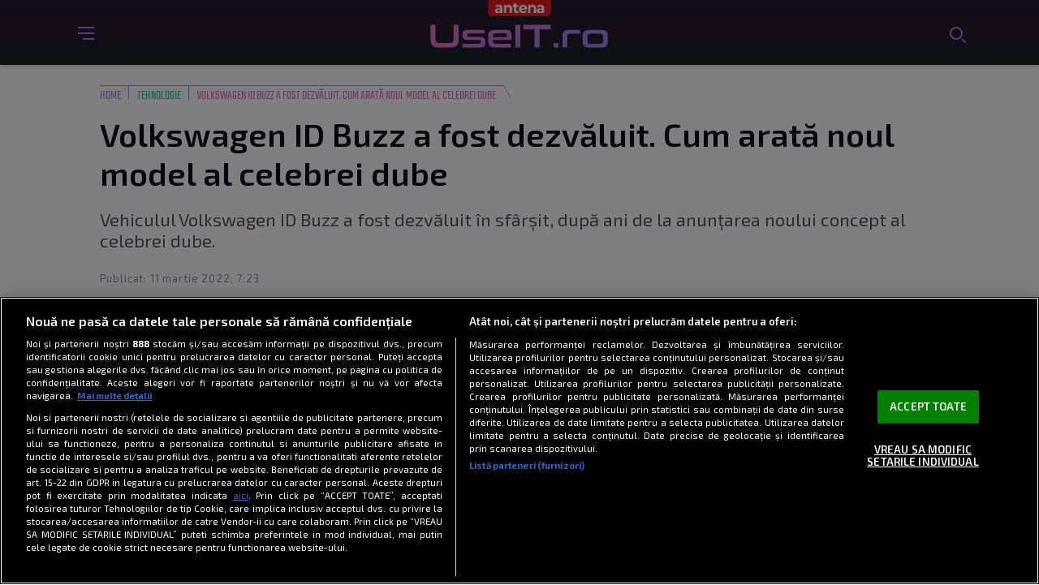

--- FILE ---
content_type: text/html; charset=UTF-8
request_url: https://useit.ro/tehnologie/volkswagen-id-buzz-a-fost-dezvaluit-cum-arata-noul-model-al-celebrei-dube-8722.html
body_size: 34091
content:
<!doctype html>
<html lang="ro-RO">
<head>
    <!-- CookiePro Cookies Consent Notice start for useit.ro -->
    <script src="https://cdn.cookielaw.org/consent/cmp.stub.js" type="text/javascript" charset="UTF-8"></script>
    <script src="https://cookie-cdn.cookiepro.com/scripttemplates/otSDKStub.js"  type="text/javascript" charset="UTF-8" data-domain-script="47b10427-04d1-4afb-9e6f-c1cb21f6019b" ></script>
    <script type="text/javascript">
        function OptanonWrapper() { }
    </script>
    <!-- CookiePro Cookies Consent Notice end for useit.ro -->

    <meta charset="UTF-8" />
    <meta http-equiv="X-UA-Compatible" content="IE=edge,chrome=1" />
    <link rel="profile" href="https://gmpg.org/xfn/11">
    <meta name="viewport" content="width=device-width, height=device-height, initial-scale=1.0, minimum-scale=1.0, shrink-to-fit=no" />

    <link rel="icon" type="image/x-icon" href="https://useit.ro/wp-content/themes/useit/images/favicons/favicon.ico" />
    <link rel="shortcut icon" type="image/png" href="https://cdn.useit.ro/wp-content/themes/useit/images/favicons/favicon.png"/>
    <link rel="icon" type="image/png" href="https://cdn.useit.ro/wp-content/themes/useit/images/favicons/favicon-16x16.png" sizes="16x16">
    <link rel="icon" type="image/png" href="https://cdn.useit.ro/wp-content/themes/useit/images/favicons/favicon-32x32.png" sizes="32x32">
    <link rel="icon" type="image/png" href="https://cdn.useit.ro/wp-content/themes/useit/images/favicons/favicon-96x96.png" sizes="96x96">
    <link rel="apple-touch-icon-precomposed" sizes="152x152" href="https://cdn.useit.ro/wp-content/themes/useit/images/favicons/favicon-152.png">
    <link rel="apple-touch-icon-precomposed" sizes="167x167" href="https://cdn.useit.ro/wp-content/themes/useit/images/favicons/favicon-167.png">
    <link rel="apple-touch-icon-precomposed" sizes="180x180" href="https://cdn.useit.ro/wp-content/themes/useit/images/favicons/favicon-180.png">
    <link rel="apple-touch-icon" sizes="180x180" href="https://cdn.useit.ro/wp-content/themes/useit/images/favicons/apple-touch-icon.png">
    <link rel="apple-touch-icon" sizes="256x256" href="https://cdn.useit.ro/wp-content/themes/useit/images/favicons/android-chrome-256x256.png">

    <!-- Global site tag (gtag.js) - Google Analytics -->
    <script async src="https://www.googletagmanager.com/gtag/js?id=G-BBMHSSKKJP"></script>
    <script>
        window.dataLayer = window.dataLayer || [];
        function gtag(){dataLayer.push(arguments);}
        gtag('js', new Date());
        gtag('config', 'G-BBMHSSKKJP');
    </script>
            <!-- Cxense SATI script 3.0 begin -->
        <script type="text/javascript">
            window.cX = window.cX || {};
            cX.callQueue = cX.callQueue || [];
            cX.callQueue.push(['setSiteId', '1152128808813224048']);
            cX.callQueue.push(['sendPageViewEvent']);
        </script>
        <script type="text/javascript" async src="//code3.adtlgc.com/js/sati_init.js"></script>
        <script type="text/javascript">
            (function(d,s,e,t){e=d.createElement(s);e.type='text/java'+s;e.async='async'; e.src='http'+('https:'===location.protocol?'s://s':'://')+'cdn.cxense.com/cx.js'; t=d.getElementsByTagName(s)[0];t.parentNode.insertBefore(e,t);})(document,'script');
        </script>
        <!-- Cxense SATI script 3.0 end -->
    
    <script type="application/javascript">
        var __outstream = 0;
        __outstream = 1;

        ( function() {
            var insertAdsByGoogleJs = function() {
                var element = document.createElement('script');
                var firstScript = document.getElementsByTagName('script')[0];
                var url = "https://www.googletagservices.com/tag/js/gpt.js?network-code=62727623";
                element.async = true;
                element.type = 'text/javascript';
                element.src = url;
                firstScript.parentNode.insertBefore(element, firstScript);

                //prebid
                var pbjs = document.createElement('script');
                pbjs.src = 'https://cdn.useit.ro/wp-content/themes/useit/js/prebid9.41.0.js';
                pbjs.async = true;
                document.body.appendChild(pbjs);
            };

            var insertIvmEmbed = function( ads ){

                if ( __outstream && ads ){
                    var os_script = document.createElement('script');
                    os_script.src = 'https://outstream.digitalag.ro/js/outstream/outstream.1.js';
                    os_script.integrity = 'sha384-m1H031fG79wZaB3nxAMsjjcerz3h+uXtwIOFdd/toUNwnk72xhI/1QSM1kaOWrwD';
                    os_script.crossOrigin = 'anonymous';
                    //console.log(os_script);
                    document.body.appendChild(os_script);
                }

                var ivm_wrapper_id=0;
                $(".ivmWrapper").each(function(){

                    if( 'undefined' === typeof $(this).data("guid") ) return;

                    div_id = "__ivm" + ivm_wrapper_id++;
                    $(this).append( "<div id='" + div_id + "'></div>" );

                    w = $(this).width();
                    h = Math.floor( w * 0.56);

                    var s = document.createElement( 'script' );
                    playRelated = ( 1 == $(".ivmWrapper").length ) ? 1 :0;
                    if ($(this).parents('#main-video-container').length) {
                        s.setAttribute('src', "//ivm.antenaplay.ro/js/embed.js?id=" + $(this).data("guid") + "&width=" + w + "&height=" + h + "&next=" + playRelated + "&playlist=1" + "&embedtype=autoplay&wide=true&muted=1&div_id=" + div_id + "&ads=" + (ads ? 1 : 0) + "&site=Useit.ro");
                    } else {
                        s.setAttribute( 'src', "//ivm.antenaplay.ro/js/embed_weegoo.js?id=" +  $(this).data("guid") + "&width=" + w + "&height="+h+"&next=" + playRelated + "&playlist=1" + "&autoplay=" + $(this).data("autoplay") + "&wide=true&muted=1&div_id=" + div_id + "&ads=" + (ads?1:0) + "&site=Useit.ro" );
                    }

                    document.body.appendChild( s );

                });

                $("#__ivm").each(function(){

                    if( 'undefined' === typeof $(this).data("guid") ) return;
                    var s = document.createElement( 'script' );
                    s.setAttribute( 'src', "//ivm.antenaplay.ro/js/embed_weegoo.js?id=" +  $(this).data("guid") + "&next=0&autoplay=1&wide=true&div_id=__ivm&muted=1&ads=" + (ads?1:0) + "&site=Useit.ro" );
                    document.body.appendChild( s );

                });

            };


            var cnt = 0;
            var consentSetInterval = setInterval(function(){

                cnt += 1;
                if( cnt === 600 ) clearInterval(consentSetInterval);

                if( typeof window.__tcfapi !== 'undefined' ) { // Check if window.__tcfapi has been set
                    clearInterval( consentSetInterval );
                    window.__tcfapi( 'addEventListener', 2, function( tcData,listenerSuccess ) {
                        if ( listenerSuccess ){

                            if( tcData.eventStatus === 'tcloaded' || tcData.eventStatus === 'useractioncomplete' ){
                                if ( !tcData.gdprApplies ){// GDPR DOES NOT APPLY

                                    insertAdsByGoogleJs();
                                    insertIvmEmbed(1);

                                }else{// GDPR DOES APPLY

                                    var hasDeviceStorageAndAccessConsent = tcData.purpose.consents[1] || false;// Purpose 1 refers to the storage and/or access of information on a device.// Google Requires Consent for Purpose 1
                                    var hasGoogleAdvertisingProductsConsent = false;
                                    if (hasDeviceStorageAndAccessConsent){
                                        hasGoogleAdvertisingProductsConsent = tcData.vendor.consents[755] || false;// Check if the user gave Google Advertising Products consent (iab vendor 755)
                                        if ( hasGoogleAdvertisingProductsConsent ) insertAdsByGoogleJs();
                                    }
                                    insertIvmEmbed( hasDeviceStorageAndAccessConsent&&hasGoogleAdvertisingProductsConsent ? 1 : 0 );
                                }

                                //p&g
                                if ( !tcData.gdprApplies ){
                                    var metadata = {
                                        gdpr: null,
                                        gdpr_consent: null,
                                        ccpa: null,
                                        bp_id: "antenatvgroup"
                                    };
                                } else {
                                    var metadata = {
                                        gdpr: 1,
                                        gdpr_consent: tcData.tcString,
                                        ccpa: null,
                                        bp_id: "antenatvgroup"
                                    };
                                }
                                var config = {
                                    name: "P&G",
                                    pixelUrl: "https://pandg.tapad.com/tag"
                                };
                                var tagger = Tapad.init(metadata, config);

                                var data = {
                                    category: __dfp_categ + ( __dfp_subcateg ? "/" + __dfp_subcateg : "" ),
                                    //age_range: "26_30",
                                    //gender: "female"
                                };
                                tagger.sync(data);
                            }

                        }
                    });
                }

                cnt++;
            }, 100);
        })();

    </script>

    <!-- Start art GPT Tag -->


<script type="text/javascript">
    var __dfp_categ="Tehnologie";
    var __dfp_subcateg="";
    var __dfp_mature="no";
</script>

<script>
    var PREBID_TIMEOUT = 2000;
    var FAILSAFE_TIMEOUT = 3000;
    var BIDDER_TIMEOUT = 1500;

    var adUnits = [
        {
            code: 'billboard',
            mediaTypes: {
                banner: {
                    sizes: [[300, 250], [970, 250], [728, 90]]
                }
            },
            bids: [
                {bidder: 'adform', params: { mid: 944199} },
                {bidder: 'adform', params: { mid: 944198} },
                {bidder: 'sspBC'}, //all-sizes
                {bidder: 'teads',params: {pageId: '178083',placementId: '193088'}}, //in-article
                {bidder: 'criteo', params: {networkId: 8796}},
                {bidder: 'smartadserver', params: {domain:'https://prg.smartadserver.com', siteId:'390932', pageId:'1341989', formatId:'94797'}},
                //{bidder: 'ttd', params:{supplySourceId: 'direct98430yev', publisherId:'1'}},
                {bidder: 'sspBC'},
            ]
        },
        {
            code: 'inread',
            mediaTypes: {
                banner: {
                    sizes: [[300, 250]]
                }
            },
            bids: [
                {bidder: 'adform', params: { mid: 944199} },
                {bidder: 'sspBC'}, //all-sizes
                {bidder: 'teads',params: {pageId: '178083',placementId: '193088'}}, //in-article
                {bidder: 'criteo', params: {networkId: 8796}},
                {bidder: 'smartadserver', params:{domain:'https://prg.smartadserver.com', siteId:'390932', pageId:'1341989', formatId:'94890'}},
                //{bidder: 'ttd', params:{supplySourceId: 'direct98430yev', publisherId:'1'}},
                {bidder: 'sspBC'},
            ]
        },
        {
            code: 'rectangle',
            mediaTypes: {
                banner: {
                    sizes: [[300, 250]]
                }
            },
            bids: [
                {bidder: 'adform', params: { mid: 944199} },
                {bidder: 'sspBC'}, //all-sizes
                {bidder: 'teads',params: {pageId: '178083',placementId: '193088'}}, //in-article
                {bidder: 'criteo', params: {networkId: 8796}},
                {bidder: 'smartadserver', params:{domain:'https://prg.smartadserver.com', siteId:'390932', pageId:'1341989', formatId:'94890'}},
                //{bidder: 'ttd', params:{supplySourceId: 'direct98430yev', publisherId:'1'}},
                {bidder: 'sspBC'},
            ]
        },
        {
            code: 'billboard1',
            mediaTypes: {
                banner: {
                    sizes: [[300, 250], [970, 250], [728, 90]]
                }
            },
            bids: [
                {bidder: 'adform', params: { mid: 944199} },
                {bidder: 'adform', params: { mid: 944198} },
                {bidder: 'sspBC'}, //all-sizes
                {bidder: 'teads',params: {pageId: '178083',placementId: '193088'}}, //in-article
                {bidder: 'criteo', params: {networkId: 8796}},
                {bidder: 'smartadserver', params:{domain:'https://prg.smartadserver.com', siteId:'390932', pageId:'1341989', formatId:'94797'}},
                //{bidder: 'ttd', params:{supplySourceId: 'direct98430yev', publisherId:'1'}},
                {bidder: 'sspBC'},
            ]
        },
        {
            code: 'billboard2',
            mediaTypes: {
                banner: {
                    sizes: [[300, 250], [970, 250], [728, 90]]
                }
            },
            bids: [
                {bidder: 'adform', params: { mid: 944199} },
                {bidder: 'adform', params: { mid: 944198} },
                {bidder: 'sspBC'}, //all-sizes
                {bidder: 'teads',params: {pageId: '178083',placementId: '193088'}}, //in-article
                {bidder: 'criteo', params: {networkId: 8796}},
                {bidder: 'smartadserver', params:{domain:'https://prg.smartadserver.com', siteId:'390932', pageId:'1341989', formatId:'94797'}},
                //{bidder: 'ttd', params:{supplySourceId: 'direct98430yev', publisherId:'1'}},
                {bidder: 'sspBC'},
            ]
        },
        {
            code: 'rectangle1',
            mediaTypes: {
                banner: {
                    sizes: [[300, 250], [300, 600]]
                }
            },
            bids: [
                {bidder: 'adform', params: { mid: 944199} },
                {bidder: 'sspBC'}, //all-sizes
                {bidder: 'teads',params: {pageId: '178083',placementId: '193088'}}, //in-article
                {bidder: 'criteo', params: {networkId: 8796}},
                {bidder: 'smartadserver', params:{domain:'https://prg.smartadserver.com', siteId:'390932', pageId:'1341989', formatId:'94890'}},
                //{bidder: 'ttd', params:{supplySourceId: 'direct98430yev', publisherId:'1'}},
                {bidder: 'sspBC'},
            ]
        },
        {
            code: 'finart',
            mediaTypes: {
                banner: {
                    sizes: [[300, 250]]
                }
            },
            bids: [
                {bidder: 'adform', params: { mid: 944199} },
                {bidder: 'sspBC'}, //all-sizes
                {bidder: 'teads',params: {pageId: '178083',placementId: '193088'}}, //in-article
                {bidder: 'criteo', params: {networkId: 8796}},
                {bidder: 'smartadserver', params:{domain:'https://prg.smartadserver.com', siteId:'390932', pageId:'1341989', formatId:'94890'}},
                //{bidder: 'ttd', params:{supplySourceId: 'direct98430yev', publisherId:'1'}},
                {bidder: 'sspBC'},
            ]
        },
        {
            code: 'rectangle2',
            mediaTypes: {
                banner: {
                    sizes: [[300, 250]]
                }
            },
            bids: [
                {bidder: 'adform', params: { mid: 944199} },
                {bidder: 'sspBC'}, //all-sizes
                {bidder: 'teads',params: {pageId: '178083',placementId: '193088'}}, //in-article
                {bidder: 'criteo', params: {networkId: 8796}},
                {bidder: 'smartadserver', params:{domain:'https://prg.smartadserver.com', siteId:'390932', pageId:'1341989', formatId:'94890'}},
                //{bidder: 'ttd', params:{supplySourceId: 'direct98430yev', publisherId:'1'}},
                {bidder: 'sspBC'},
            ]
        }
    ];

    var customPriceGranularity = {
        'buckets': [
            {'precision': 2,'min': 0,'max': 3,'increment': 0.01},
            {'precision': 2,'min': 3,'max': 8,'increment': 0.05},
            {'precision': 2,'min': 8,'max': 50,'increment': 0.5}
        ]
    };

    var googletag = googletag || {};
    googletag.cmd = googletag.cmd || [];
    googletag.cmd.push(function() {
        googletag.pubads().disableInitialLoad();
    });

    var pbjs = pbjs || {};
    pbjs.que = pbjs.que || [];

    pbjs.que.push(function() {
        pbjs.addAdUnits(adUnits);
        pbjs.setConfig({
            consentManagement: {
                gdpr: {
                    cmpApi: 'iab',
                    timeout: 8000,
                    defaultGdprScope: true
                }
            },
            enableSendAllBids: true,
            priceGranularity: customPriceGranularity,
            currency: {
                adServerCurrency: 'EUR',
                granularityMultiplier: 1,
                defaultRates: {'USD': {'EUR': 0.93}},
            },
            gptPreAuction: {
                enabled: true,
                useDefaultPreAuction: true
            },
            cache: {url: true},
            debug: false,
            enableTIDs: true,
            userSync: {
                filterSettings: {
                    all: {
                        bidders: '*',
                        filter: 'include'
                    },
                },
                userIds: [
                    {
                        name: "unifiedId",
                        params: {
                            url: "//match.adsrvr.org/track/rid?ttd_pid=MyTtidPid&fmt=json",
                            partner: "ajleelu"
                        },
                        storage: {
                            type: "cookie",
                            name: "pbjs-unifiedid",
                            expires: 60
                        }
                    }
                ],
                syncDelay: 3000
            }
        });
        pbjs.bidderSettings = {
            standard: {
                adserverTargeting: [{
                    key: "hb_bidder",
                    val: function(bidResponse) {
                        return bidResponse.bidderCode;
                    }
                }, {
                    key: "hb_adid",
                    val: function(bidResponse) {
                        return bidResponse.adId;
                    }
                }, {
                    key: "hb_pb",
                    val: function(bidResponse) {
                        return bidResponse.pbCg;
                    }
                }, {
                    key: 'hb_size',
                    val: function (bidResponse) {
                        return bidResponse.size;
                    }
                }, {
                    key: 'hb_source',
                    val: function (bidResponse) {
                        return bidResponse.source;
                    }
                }, {
                    key: 'hb_format',
                    val: function (bidResponse) {
                        return bidResponse.mediaType;
                    }
                }],
                storageAllowed: true
            }
        }
        pbjs.requestBids({
            bidsBackHandler: initAdserver,
            timeout: PREBID_TIMEOUT
        });
    });

    function initAdserver() {
        if (pbjs.initAdserverSet) return;
        pbjs.initAdserverSet = true;
        googletag.cmd.push(function() {
            pbjs.que.push(function() {
                pbjs.setTargetingForGPTAsync();
                googletag.pubads().refresh();
            });
        });
    }

    // in case PBJS doesn't load
    setTimeout(function() {
        initAdserver();
    }, FAILSAFE_TIMEOUT);


    window.googletag = window.googletag || {cmd: []};
    googletag.cmd.push(function() {


        var __dfp_mappingBillboard  = googletag.sizeMapping()
            .addSize([980,0], [[728, 90], [970, 250],[970, 90]])
            .addSize([0, 0], ['fluid', [300,250]])
            .build();

        var __dfp_mappingBillboard1  = googletag.sizeMapping()
            .addSize([980,0], [[728, 90], [970, 250],[970, 90]])
            .addSize([0, 0], ['fluid', [300,250], [300,600]])
            .build();

        var __dfp_mappingBillboard2  = googletag.sizeMapping()
            .addSize([980,0], [[728, 90], [970, 250],[970, 90]])
            .addSize([0, 0], ['fluid', [300,250], [300,600]])
            .build();

        var breakpoint = 1150;

        if ( window.innerWidth < breakpoint ) {
            window.device = 'mobile';
        } else {
            window.device = 'desktop';
        }

        var mobile_sizes = [[300,250],[300,600]];
        var desktop_sizes = [[728, 90], [970, 250]];
        var one_size = [[300,250]];

        var banner_sizes = mobile_sizes;

        if (window.device == 'desktop') {
            banner_sizes = desktop_sizes;
        }

        googletag.defineSlot('/62727623/Useit.ro/Content/Billboard', [[970,250],[300,250],['fluid']], 'billboard').defineSizeMapping(__dfp_mappingBillboard).addService(googletag.pubads());
        googletag.defineSlot('/62727623/Useit.ro/Content/Inread', [[300,250],['fluid']], 'inread').addService(googletag.pubads());
        googletag.defineSlot('/62727623/Useit.ro/Content/Rectangle', [[300,250],['fluid']], 'rectangle').addService(googletag.pubads());
        googletag.defineSlot('/62727623/Useit.ro/Content/Billboard1', [[970,250],[300,250],['fluid']], 'billboard1').defineSizeMapping(__dfp_mappingBillboard1).addService(googletag.pubads());
        googletag.defineSlot('/62727623/Useit.ro/Content/Billboard2', [[970,250],[300,250],['fluid']], 'billboard2').defineSizeMapping(__dfp_mappingBillboard2).addService(googletag.pubads());
        googletag.defineSlot('/62727623/Useit.ro/Content/Rectangle1', [[300,250],[300,600], ['fluid']], 'rectangle1').addService(googletag.pubads());
        googletag.defineSlot('/62727623/Useit.ro/Content/Finart', [[300,250],['fluid']], 'finart').addService(googletag.pubads());
        googletag.defineSlot('/62727623/Useit.ro/Content/Rectangle2', [[300,250],[300,600], ['fluid']], 'rectangle2').addService(googletag.pubads());


        googletag.pubads().enableSingleRequest();
        googletag.pubads().collapseEmptyDivs();
        googletag.pubads().setCentering(true);
        googletag.pubads().enableLazyLoad({
            fetchMarginPercent: 500,
            renderMarginPercent: 200,
            mobileScaling: 2.0,
        });
        googletag.pubads().addEventListener("slotRequested", (event) => {
            console.log(event.slot.getSlotElementId(), "fetched");
        });
        googletag.pubads().addEventListener("slotOnload", (event) => {
            console.log(event.slot.getSlotElementId(), "rendered");
        });
        googletag.enableServices();

    });
</script>
<!-- End GPT Tag -->
        <meta name="robots" content="max-image-preview:large">
        <meta name="publish-date" content="2022-03-11T07:23:00+02:00" />
                    <meta property="article:modified_time" content="2022-03-10T17:51:11+02:00" />
                <meta name="cXenseParse:pageclass" content="article"/>
        <meta name="cXenseParse:url" content="https://useit.ro/tehnologie/volkswagen-id-buzz-a-fost-dezvaluit-cum-arata-noul-model-al-celebrei-dube-8722.html"/>
                    <meta property="cXenseParse:author" content="Use IT" />
        
        
        <meta name="twitter:title" content="Volkswagen ID Buzz a fost dezvăluit. Cum arată noul model al celebrei dube" />
        <meta name="twitter:description" content="Vehiculul Volkswagen ID Buzz a fost dezvăluit în sfârșit, după ani de la anunțarea noului concept al celebrei dube" />
        <meta name="twitter:card" content="summary" />
        <meta name="twitter:image" content="https://cdn.useit.ro/wp-content/uploads/2022/03/Volkswagen-ID-Buzz-a-fost-dezvaluit-Cum-arata-noua-varianta-a-celebrei-dube-700x400.jpg" />
        <meta name="twitter:image:alt" content="Dubă Volkswagen celebră, în nuanțe de verde și alb, pe o stradă. Volkswagen ID Buzz a fost dezvăluit" />
        <meta name="twitter:site" content="https://useit.ro/tehnologie/volkswagen-id-buzz-a-fost-dezvaluit-cum-arata-noul-model-al-celebrei-dube-8722.html" />

        
    <meta name='robots' content='index, follow, max-image-preview:large, max-snippet:-1, max-video-preview:-1' />

	<!-- This site is optimized with the Yoast SEO Premium plugin v26.8 (Yoast SEO v26.8) - https://yoast.com/product/yoast-seo-premium-wordpress/ -->
	<title>Volkswagen ID Buzz a fost dezvăluit. Cum arată noul model al celebrei dube - UseIT.ro</title>
	<meta name="description" content="Vehiculul Volkswagen ID Buzz a fost dezvăluit în sfârșit, după ani de la anunțarea noului concept al celebrei dube" />
	<link rel="canonical" href="https://useit.ro/tehnologie/volkswagen-id-buzz-a-fost-dezvaluit-cum-arata-noul-model-al-celebrei-dube-8722.html" />
	<meta property="og:locale" content="ro_RO" />
	<meta property="og:type" content="article" />
	<meta property="og:title" content="Volkswagen ID Buzz a fost dezvăluit. Cum arată noul model al celebrei dube - UseIT.ro" />
	<meta property="og:description" content="Vehiculul Volkswagen ID Buzz a fost dezvăluit în sfârșit, după ani de la anunțarea noului concept al celebrei dube" />
	<meta property="og:url" content="https://useit.ro/tehnologie/volkswagen-id-buzz-a-fost-dezvaluit-cum-arata-noul-model-al-celebrei-dube-8722.html" />
	<meta property="og:site_name" content="UseIT.ro" />
	<meta property="article:publisher" content="https://www.facebook.com/useit.ro" />
	<meta property="article:published_time" content="2022-03-11T05:23:00+00:00" />
	<meta property="og:image" content="https://cdn.useit.ro/wp-content/uploads/2022/03/Volkswagen-ID-Buzz-a-fost-dezvaluit-Cum-arata-noua-varianta-a-celebrei-dube.jpg" />
	<meta property="og:image:width" content="1200" />
	<meta property="og:image:height" content="785" />
	<meta property="og:image:type" content="image/jpeg" />
	<meta name="author" content="Alexandra Nicu" />
	<meta name="twitter:card" content="summary_large_image" />
	<meta name="twitter:label1" content="Scris de" />
	<meta name="twitter:data1" content="Alexandra Nicu" />
	<meta name="twitter:label2" content="Timp estimat pentru citire" />
	<meta name="twitter:data2" content="3 minute" />
	<script type="application/ld+json" class="yoast-schema-graph">{
	    "@context": "https://schema.org",
	    "@graph": [
	        {
	            "@type": "Article",
	            "@id": "https://useit.ro/tehnologie/volkswagen-id-buzz-a-fost-dezvaluit-cum-arata-noul-model-al-celebrei-dube-8722.html#article",
	            "isPartOf": {
	                "@id": "https://useit.ro/tehnologie/volkswagen-id-buzz-a-fost-dezvaluit-cum-arata-noul-model-al-celebrei-dube-8722.html"
	            },
	            "author": {
	                "name": "Alexandra Nicu",
	                "@id": "https://useit.ro/#/schema/person/831b82d33958522c2b2b819ba68914b7"
	            },
	            "headline": "Volkswagen ID Buzz a fost dezvăluit. Cum arată noul model al celebrei dube",
	            "datePublished": "2022-03-11T05:23:00+00:00",
	            "mainEntityOfPage": {
	                "@id": "https://useit.ro/tehnologie/volkswagen-id-buzz-a-fost-dezvaluit-cum-arata-noul-model-al-celebrei-dube-8722.html"
	            },
	            "wordCount": 579,
	            "commentCount": 0,
	            "publisher": {
	                "@id": "https://useit.ro/#organization"
	            },
	            "image": {
	                "@id": "https://useit.ro/tehnologie/volkswagen-id-buzz-a-fost-dezvaluit-cum-arata-noul-model-al-celebrei-dube-8722.html#primaryimage"
	            },
	            "thumbnailUrl": "https://cdn.useit.ro/wp-content/uploads/2022/03/Volkswagen-ID-Buzz-a-fost-dezvaluit-Cum-arata-noua-varianta-a-celebrei-dube.jpg",
	            "keywords": [
	                "lansare",
	                "lansare 2022",
	                "mașină",
	                "mașină electrică",
	                "vehicul",
	                "Volkswagen"
	            ],
	            "articleSection": [
	                "Tehnologie"
	            ],
	            "inLanguage": "ro-RO",
	            "potentialAction": [
	                {
	                    "@type": "CommentAction",
	                    "name": "Comment",
	                    "target": [
	                        "https://useit.ro/tehnologie/volkswagen-id-buzz-a-fost-dezvaluit-cum-arata-noul-model-al-celebrei-dube-8722.html#respond"
	                    ]
	                }
	            ],
	            "copyrightYear": "2022",
	            "copyrightHolder": {
	                "@id": "https://useit.ro/#organization"
	            }
	        },
	        {
	            "@type": "WebPage",
	            "@id": "https://useit.ro/tehnologie/volkswagen-id-buzz-a-fost-dezvaluit-cum-arata-noul-model-al-celebrei-dube-8722.html",
	            "url": "https://useit.ro/tehnologie/volkswagen-id-buzz-a-fost-dezvaluit-cum-arata-noul-model-al-celebrei-dube-8722.html",
	            "name": "Volkswagen ID Buzz a fost dezvăluit. Cum arată noul model al celebrei dube - UseIT.ro",
	            "isPartOf": {
	                "@id": "https://useit.ro/#website"
	            },
	            "primaryImageOfPage": {
	                "@id": "https://useit.ro/tehnologie/volkswagen-id-buzz-a-fost-dezvaluit-cum-arata-noul-model-al-celebrei-dube-8722.html#primaryimage"
	            },
	            "image": {
	                "@id": "https://useit.ro/tehnologie/volkswagen-id-buzz-a-fost-dezvaluit-cum-arata-noul-model-al-celebrei-dube-8722.html#primaryimage"
	            },
	            "thumbnailUrl": "https://cdn.useit.ro/wp-content/uploads/2022/03/Volkswagen-ID-Buzz-a-fost-dezvaluit-Cum-arata-noua-varianta-a-celebrei-dube.jpg",
	            "datePublished": "2022-03-11T05:23:00+00:00",
	            "description": "Vehiculul Volkswagen ID Buzz a fost dezvăluit în sfârșit, după ani de la anunțarea noului concept al celebrei dube",
	            "breadcrumb": {
	                "@id": "https://useit.ro/tehnologie/volkswagen-id-buzz-a-fost-dezvaluit-cum-arata-noul-model-al-celebrei-dube-8722.html#breadcrumb"
	            },
	            "inLanguage": "ro-RO",
	            "potentialAction": [
	                {
	                    "@type": "ReadAction",
	                    "target": [
	                        "https://useit.ro/tehnologie/volkswagen-id-buzz-a-fost-dezvaluit-cum-arata-noul-model-al-celebrei-dube-8722.html"
	                    ]
	                }
	            ]
	        },
	        {
	            "@type": "ImageObject",
	            "inLanguage": "ro-RO",
	            "@id": "https://useit.ro/tehnologie/volkswagen-id-buzz-a-fost-dezvaluit-cum-arata-noul-model-al-celebrei-dube-8722.html#primaryimage",
	            "url": "https://cdn.useit.ro/wp-content/uploads/2022/03/Volkswagen-ID-Buzz-a-fost-dezvaluit-Cum-arata-noua-varianta-a-celebrei-dube.jpg",
	            "contentUrl": "https://cdn.useit.ro/wp-content/uploads/2022/03/Volkswagen-ID-Buzz-a-fost-dezvaluit-Cum-arata-noua-varianta-a-celebrei-dube.jpg",
	            "width": 1200,
	            "height": 785,
	            "caption": "Volkswagen a dezvăluit noua dubă electrică, numită ID Buzz / Shutterstock"
	        },
	        {
	            "@type": "BreadcrumbList",
	            "@id": "https://useit.ro/tehnologie/volkswagen-id-buzz-a-fost-dezvaluit-cum-arata-noul-model-al-celebrei-dube-8722.html#breadcrumb",
	            "itemListElement": [
	                {
	                    "@type": "ListItem",
	                    "position": 1,
	                    "name": "Home",
	                    "item": "https://useit.ro/"
	                },
	                {
	                    "@type": "ListItem",
	                    "position": 2,
	                    "name": "Volkswagen ID Buzz a fost dezvăluit. Cum arată noul model al celebrei dube"
	                }
	            ]
	        },
	        {
	            "@type": "WebSite",
	            "@id": "https://useit.ro/#website",
	            "url": "https://useit.ro/",
	            "name": "UseIT.ro",
	            "description": "Pe UseIT.ro găsești știri despre tehnologie, software și mediul digital. Descoperă totul despre telefoane, calculatoare și gadget-uri",
	            "publisher": {
	                "@id": "https://useit.ro/#organization"
	            },
	            "inLanguage": "ro-RO"
	        },
	        {
	            "@type": "Organization",
	            "@id": "https://useit.ro/#organization",
	            "name": "UseIT.ro",
	            "url": "https://useit.ro/",
	            "logo": {
	                "@type": "ImageObject",
	                "inLanguage": "ro-RO",
	                "@id": "https://useit.ro/#/schema/logo/image/",
	                "url": "https://cdn.useit.ro/wp-content/uploads/2021/10/logo-useit_250px.png",
	                "contentUrl": "https://cdn.useit.ro/wp-content/uploads/2021/10/logo-useit_250px.png",
	                "width": 250,
	                "height": 250,
	                "caption": "UseIT.ro"
	            },
	            "image": {
	                "@id": "https://useit.ro/#/schema/logo/image/"
	            },
	            "sameAs": [
	                "https://www.facebook.com/useit.ro",
	                "https://www.instagram.com/useit.ro/",
	                "https://www.youtube.com/channel/UC96YTzNkCDEHENAN7AFKsvQ"
	            ]
	        },
	        {
	            "@type": "Person",
	            "@id": "https://useit.ro/#/schema/person/831b82d33958522c2b2b819ba68914b7",
	            "name": "Alexandra Nicu",
	            "url": "https://useit.ro/author/alexandra-nicu"
	        }
	    ]
	}</script>
	<!-- / Yoast SEO Premium plugin. -->


<link rel='dns-prefetch' href='//stats.wp.com' />
<link rel='dns-prefetch' href='//fonts.googleapis.com' />
<link rel='dns-prefetch' href='//cdnjs.cloudflare.com' />
<link rel='dns-prefetch' href='//v0.wordpress.com' />
<link rel="alternate" type="application/rss+xml" title="UseIT.ro &raquo; Flux" href="https://useit.ro/feed" />
<link rel="alternate" type="application/rss+xml" title="UseIT.ro &raquo; Flux comentarii" href="https://useit.ro/comments/feed" />
<link rel="alternate" type="application/rss+xml" title="Flux comentarii UseIT.ro &raquo; Volkswagen ID Buzz a fost dezvăluit. Cum arată noul model al celebrei dube" href="https://useit.ro/tehnologie/volkswagen-id-buzz-a-fost-dezvaluit-cum-arata-noul-model-al-celebrei-dube-8722.html/feed" />
<link rel="alternate" title="oEmbed (JSON)" type="application/json+oembed" href="https://useit.ro/wp-json/oembed/1.0/embed?url=https%3A%2F%2Fuseit.ro%2Ftehnologie%2Fvolkswagen-id-buzz-a-fost-dezvaluit-cum-arata-noul-model-al-celebrei-dube-8722.html" />
<link rel="alternate" title="oEmbed (XML)" type="text/xml+oembed" href="https://useit.ro/wp-json/oembed/1.0/embed?url=https%3A%2F%2Fuseit.ro%2Ftehnologie%2Fvolkswagen-id-buzz-a-fost-dezvaluit-cum-arata-noul-model-al-celebrei-dube-8722.html&#038;format=xml" />
<style id='wp-img-auto-sizes-contain-inline-css'>
img:is([sizes=auto i],[sizes^="auto," i]){contain-intrinsic-size:3000px 1500px}
/*# sourceURL=wp-img-auto-sizes-contain-inline-css */
</style>
<style id='wp-emoji-styles-inline-css'>

	img.wp-smiley, img.emoji {
		display: inline !important;
		border: none !important;
		box-shadow: none !important;
		height: 1em !important;
		width: 1em !important;
		margin: 0 0.07em !important;
		vertical-align: -0.1em !important;
		background: none !important;
		padding: 0 !important;
	}
/*# sourceURL=wp-emoji-styles-inline-css */
</style>
<style id='classic-theme-styles-inline-css'>
/*! This file is auto-generated */
.wp-block-button__link{color:#fff;background-color:#32373c;border-radius:9999px;box-shadow:none;text-decoration:none;padding:calc(.667em + 2px) calc(1.333em + 2px);font-size:1.125em}.wp-block-file__button{background:#32373c;color:#fff;text-decoration:none}
/*# sourceURL=/wp-includes/css/classic-themes.min.css */
</style>
<link rel='stylesheet' id='dag-google-fonts-yeseva-css' href='https://fonts.googleapis.com/css2?family=Yeseva+One&#038;display=swap&#038;ver=1768784719' media='all' />
<link rel='stylesheet' id='dag-google-fonts-exo-css' href='https://fonts.googleapis.com/css2?family=Exo+2%3Aital%2Cwght%400%2C400%3B0%2C500%3B0%2C600%3B0%2C700%3B1%2C400&#038;display=swap&#038;ver=1768784719' media='all' />
<link rel='stylesheet' id='dag-style-css' href='https://cdn.useit.ro/wp-content/themes/useit/style.css?ver=1768784719' media='all' />
<link rel='stylesheet' id='jquery-lazyloadxt-fadein-css-css' href='https://cdn.useit.ro/wp-content/plugins/a3-lazy-load/assets/css/jquery.lazyloadxt.fadein.css?ver=6.9' media='all' />
<link rel='stylesheet' id='a3a3_lazy_load-css' href='https://cdn.useit.ro/wp-content/uploads/sass/a3_lazy_load.min.css?ver=1661950110' media='all' />
<script src="https://cdn.useit.ro/wp-includes/js/jquery/jquery.min.js?ver=3.7.1" id="jquery-core-js"></script>
<script src="https://cdn.useit.ro/wp-includes/js/jquery/jquery-migrate.min.js?ver=3.4.1" id="jquery-migrate-js"></script>
<link rel="https://api.w.org/" href="https://useit.ro/wp-json/" /><link rel="alternate" title="JSON" type="application/json" href="https://useit.ro/wp-json/wp/v2/posts/8722" /><link rel="EditURI" type="application/rsd+xml" title="RSD" href="https://useit.ro/xmlrpc.php?rsd" />

<link rel='shortlink' href='https://wp.me/pddJO7-2gG' />
<script type='text/javascript'>window.presslabs = {"home_url":"https:\/\/useit.ro"}</script><script type='text/javascript'>
	(function () {
		var pl_beacon = document.createElement('script');
		pl_beacon.type = 'text/javascript';
		pl_beacon.async = true;
		var host = 'https://useit.ro';
		if ('https:' == document.location.protocol) {
			host = host.replace('http://', 'https://');
		}
		pl_beacon.src = host + '/' + '5eLteL13FX2N' + '.js?ts=' + Math.floor((Math.random() * 100000) + 1);
		var first_script_tag = document.getElementsByTagName('script')[0];
		first_script_tag.parentNode.insertBefore(pl_beacon, first_script_tag);
	})();
</script>  <script src="https://cdn.onesignal.com/sdks/web/v16/OneSignalSDK.page.js" defer></script>
  <script>
          window.OneSignalDeferred = window.OneSignalDeferred || [];
          OneSignalDeferred.push(async function(OneSignal) {
            await OneSignal.init({
              appId: "81b7e56d-7e9a-4312-b855-49e4f04ab805",
              serviceWorkerOverrideForTypical: true,
              path: "https://useit.ro/wp-content/plugins/onesignal-free-web-push-notifications/sdk_files/",
              serviceWorkerParam: { scope: "/wp-content/plugins/onesignal-free-web-push-notifications/sdk_files/push/onesignal/" },
              serviceWorkerPath: "OneSignalSDKWorker.js",
            });
          });

          // Unregister the legacy OneSignal service worker to prevent scope conflicts
          if (navigator.serviceWorker) {
            navigator.serviceWorker.getRegistrations().then((registrations) => {
              // Iterate through all registered service workers
              registrations.forEach((registration) => {
                // Check the script URL to identify the specific service worker
                if (registration.active && registration.active.scriptURL.includes('OneSignalSDKWorker.js.php')) {
                  // Unregister the service worker
                  registration.unregister().then((success) => {
                    if (success) {
                      console.log('OneSignalSW: Successfully unregistered:', registration.active.scriptURL);
                    } else {
                      console.log('OneSignalSW: Failed to unregister:', registration.active.scriptURL);
                    }
                  });
                }
              });
            }).catch((error) => {
              console.error('Error fetching service worker registrations:', error);
            });
        }
        </script>
	<style>img#wpstats{display:none}</style>
				<style id="wp-custom-css">
			.gallery-wrapper ~ .main-footer {
	display: none
}

.gallery-wrapper {
	background-color: #000;
	height: calc(100vh - 64px);
}

.dag-gallery__about {
	padding: 5px 5px 10px 5px;
}

.gallery-container .ads .banner.max250 {
	height:250px;
	align-items: center;
  justify-content: center;
  display: flex;
  overflow: hidden;
}

.container {
	  background: #fff;
    padding: 15px;
}

header .container,
footer .container {
    background: transparent;
    padding: 0;
}

.page-section +.ads, .ads,
.content-wrap {
    background-color: #fff;
    margin: 0 auto;
    width: 1120px;
	  position: relative;
    z-index: 1;
}

.wide-widget-two {
	margin-bottom: 0;
	border:0;
}

.content-wrap.glued,
.the-post {
	padding: 0;
}

footer {
	padding-top:30px;
}


@media (max-width: 1024px) {
	
.container .ads,
.page-section +.ads,
.content-wrap, .ads {
    width: 100%!important;
	  margin: 0;
}
	
	.gallery-container .ads .banner.max250 {
		background-color: #000;
	}
	
	.gallery-container .ads {
		padding: 0;
		margin: 0;
	}
	
	.gallery-container .ads .ads__title,
	.dag-gallery__number {
		display:none;
	}
	
}		</style>
		
    <!--<script type="text/javascript">
        cX.callQueue.push(['invoke', function() {
            googletag.cmd.push(function() {
                googletag.pubads().setTargeting("Site", "useit");
                googletag.pubads().setTargeting('mature', __dfp_mature);
                googletag.pubads().setTargeting("Categ",__dfp_categ);
                if ( __dfp_subcateg ) googletag.pubads().setTargeting("Subcateg",__dfp_subcateg);
                __cxSegments = cX.getUserSegmentIds({persistedQueryId:'58e1e0359da065ca9278b4d3044d08eac55ea251'});
                googletag.pubads().setTargeting('CxSegments', __cxSegments );
                googletag.pubads().enableSingleRequest();
                googletag.pubads().enableVideoAds();
                googletag.pubads().collapseEmptyDivs();
                googletag.enableServices();


                googletag.pubads().addEventListener('slotOnload', function(event) {
                    if ( $("body").css("background-image") !== "none" ){
                        $("section.__sablon503").addClass("new-show-news--non-full");
                        $("section.__sablon505").addClass("observator-widget-wrapper--non-full");
                    }
                });


            });
        }]);
    </script>-->

    <!--<script src="https://cdn.onesignal.com/sdks/web/v16/OneSignalSDK.page.js" defer></script>-->
    <!--<script type="text/javascript">
        setTimeout(function(){
            console.log("about to initialize OneSignal");
            window._oneSignalInitOptions.promptOptions = {
                slidedown: {
                    prompts: [
                        {
                            type: "push",
                            autoPrompt: true,
                            text: {
                                actionMessage: "Află cele mai noi articole de IT.",
                                acceptButton: "PERMITE",
                                cancelButton: "NU MULȚUMESC",
                            },
                            delay: {
                                /* seconds to wait for display */
                                timeDelay: 20,
                                /* # pageviews for prompt to display */
                                pageViews: 2,
                            }
                        }
                    ]
                }
            }
            window.OneSignal = window.OneSignal || [];
            window.OneSignal.push(function() {
                window.OneSignal.init(window._oneSignalInitOptions);
            });
        }, 3000);
    </script>-->

<style id='wp-block-heading-inline-css'>
h1:where(.wp-block-heading).has-background,h2:where(.wp-block-heading).has-background,h3:where(.wp-block-heading).has-background,h4:where(.wp-block-heading).has-background,h5:where(.wp-block-heading).has-background,h6:where(.wp-block-heading).has-background{padding:1.25em 2.375em}h1.has-text-align-left[style*=writing-mode]:where([style*=vertical-lr]),h1.has-text-align-right[style*=writing-mode]:where([style*=vertical-rl]),h2.has-text-align-left[style*=writing-mode]:where([style*=vertical-lr]),h2.has-text-align-right[style*=writing-mode]:where([style*=vertical-rl]),h3.has-text-align-left[style*=writing-mode]:where([style*=vertical-lr]),h3.has-text-align-right[style*=writing-mode]:where([style*=vertical-rl]),h4.has-text-align-left[style*=writing-mode]:where([style*=vertical-lr]),h4.has-text-align-right[style*=writing-mode]:where([style*=vertical-rl]),h5.has-text-align-left[style*=writing-mode]:where([style*=vertical-lr]),h5.has-text-align-right[style*=writing-mode]:where([style*=vertical-rl]),h6.has-text-align-left[style*=writing-mode]:where([style*=vertical-lr]),h6.has-text-align-right[style*=writing-mode]:where([style*=vertical-rl]){rotate:180deg}
/*# sourceURL=https://cdn.useit.ro/wp-includes/blocks/heading/style.min.css */
</style>
<style id='wp-block-embed-inline-css'>
.wp-block-embed.alignleft,.wp-block-embed.alignright,.wp-block[data-align=left]>[data-type="core/embed"],.wp-block[data-align=right]>[data-type="core/embed"]{max-width:360px;width:100%}.wp-block-embed.alignleft .wp-block-embed__wrapper,.wp-block-embed.alignright .wp-block-embed__wrapper,.wp-block[data-align=left]>[data-type="core/embed"] .wp-block-embed__wrapper,.wp-block[data-align=right]>[data-type="core/embed"] .wp-block-embed__wrapper{min-width:280px}.wp-block-cover .wp-block-embed{min-height:240px;min-width:320px}.wp-block-embed{overflow-wrap:break-word}.wp-block-embed :where(figcaption){margin-bottom:1em;margin-top:.5em}.wp-block-embed iframe{max-width:100%}.wp-block-embed__wrapper{position:relative}.wp-embed-responsive .wp-has-aspect-ratio .wp-block-embed__wrapper:before{content:"";display:block;padding-top:50%}.wp-embed-responsive .wp-has-aspect-ratio iframe{bottom:0;height:100%;left:0;position:absolute;right:0;top:0;width:100%}.wp-embed-responsive .wp-embed-aspect-21-9 .wp-block-embed__wrapper:before{padding-top:42.85%}.wp-embed-responsive .wp-embed-aspect-18-9 .wp-block-embed__wrapper:before{padding-top:50%}.wp-embed-responsive .wp-embed-aspect-16-9 .wp-block-embed__wrapper:before{padding-top:56.25%}.wp-embed-responsive .wp-embed-aspect-4-3 .wp-block-embed__wrapper:before{padding-top:75%}.wp-embed-responsive .wp-embed-aspect-1-1 .wp-block-embed__wrapper:before{padding-top:100%}.wp-embed-responsive .wp-embed-aspect-9-16 .wp-block-embed__wrapper:before{padding-top:177.77%}.wp-embed-responsive .wp-embed-aspect-1-2 .wp-block-embed__wrapper:before{padding-top:200%}
/*# sourceURL=https://cdn.useit.ro/wp-includes/blocks/embed/style.min.css */
</style>
<style id='wp-block-paragraph-inline-css'>
.is-small-text{font-size:.875em}.is-regular-text{font-size:1em}.is-large-text{font-size:2.25em}.is-larger-text{font-size:3em}.has-drop-cap:not(:focus):first-letter{float:left;font-size:8.4em;font-style:normal;font-weight:100;line-height:.68;margin:.05em .1em 0 0;text-transform:uppercase}body.rtl .has-drop-cap:not(:focus):first-letter{float:none;margin-left:.1em}p.has-drop-cap.has-background{overflow:hidden}:root :where(p.has-background){padding:1.25em 2.375em}:where(p.has-text-color:not(.has-link-color)) a{color:inherit}p.has-text-align-left[style*="writing-mode:vertical-lr"],p.has-text-align-right[style*="writing-mode:vertical-rl"]{rotate:180deg}
/*# sourceURL=https://cdn.useit.ro/wp-includes/blocks/paragraph/style.min.css */
</style>
<style id='global-styles-inline-css'>
:root{--wp--preset--aspect-ratio--square: 1;--wp--preset--aspect-ratio--4-3: 4/3;--wp--preset--aspect-ratio--3-4: 3/4;--wp--preset--aspect-ratio--3-2: 3/2;--wp--preset--aspect-ratio--2-3: 2/3;--wp--preset--aspect-ratio--16-9: 16/9;--wp--preset--aspect-ratio--9-16: 9/16;--wp--preset--color--black: #000000;--wp--preset--color--cyan-bluish-gray: #abb8c3;--wp--preset--color--white: #ffffff;--wp--preset--color--pale-pink: #f78da7;--wp--preset--color--vivid-red: #cf2e2e;--wp--preset--color--luminous-vivid-orange: #ff6900;--wp--preset--color--luminous-vivid-amber: #fcb900;--wp--preset--color--light-green-cyan: #7bdcb5;--wp--preset--color--vivid-green-cyan: #00d084;--wp--preset--color--pale-cyan-blue: #8ed1fc;--wp--preset--color--vivid-cyan-blue: #0693e3;--wp--preset--color--vivid-purple: #9b51e0;--wp--preset--gradient--vivid-cyan-blue-to-vivid-purple: linear-gradient(135deg,rgb(6,147,227) 0%,rgb(155,81,224) 100%);--wp--preset--gradient--light-green-cyan-to-vivid-green-cyan: linear-gradient(135deg,rgb(122,220,180) 0%,rgb(0,208,130) 100%);--wp--preset--gradient--luminous-vivid-amber-to-luminous-vivid-orange: linear-gradient(135deg,rgb(252,185,0) 0%,rgb(255,105,0) 100%);--wp--preset--gradient--luminous-vivid-orange-to-vivid-red: linear-gradient(135deg,rgb(255,105,0) 0%,rgb(207,46,46) 100%);--wp--preset--gradient--very-light-gray-to-cyan-bluish-gray: linear-gradient(135deg,rgb(238,238,238) 0%,rgb(169,184,195) 100%);--wp--preset--gradient--cool-to-warm-spectrum: linear-gradient(135deg,rgb(74,234,220) 0%,rgb(151,120,209) 20%,rgb(207,42,186) 40%,rgb(238,44,130) 60%,rgb(251,105,98) 80%,rgb(254,248,76) 100%);--wp--preset--gradient--blush-light-purple: linear-gradient(135deg,rgb(255,206,236) 0%,rgb(152,150,240) 100%);--wp--preset--gradient--blush-bordeaux: linear-gradient(135deg,rgb(254,205,165) 0%,rgb(254,45,45) 50%,rgb(107,0,62) 100%);--wp--preset--gradient--luminous-dusk: linear-gradient(135deg,rgb(255,203,112) 0%,rgb(199,81,192) 50%,rgb(65,88,208) 100%);--wp--preset--gradient--pale-ocean: linear-gradient(135deg,rgb(255,245,203) 0%,rgb(182,227,212) 50%,rgb(51,167,181) 100%);--wp--preset--gradient--electric-grass: linear-gradient(135deg,rgb(202,248,128) 0%,rgb(113,206,126) 100%);--wp--preset--gradient--midnight: linear-gradient(135deg,rgb(2,3,129) 0%,rgb(40,116,252) 100%);--wp--preset--font-size--small: 13px;--wp--preset--font-size--medium: 20px;--wp--preset--font-size--large: 36px;--wp--preset--font-size--x-large: 42px;--wp--preset--spacing--20: 0.44rem;--wp--preset--spacing--30: 0.67rem;--wp--preset--spacing--40: 1rem;--wp--preset--spacing--50: 1.5rem;--wp--preset--spacing--60: 2.25rem;--wp--preset--spacing--70: 3.38rem;--wp--preset--spacing--80: 5.06rem;--wp--preset--shadow--natural: 6px 6px 9px rgba(0, 0, 0, 0.2);--wp--preset--shadow--deep: 12px 12px 50px rgba(0, 0, 0, 0.4);--wp--preset--shadow--sharp: 6px 6px 0px rgba(0, 0, 0, 0.2);--wp--preset--shadow--outlined: 6px 6px 0px -3px rgb(255, 255, 255), 6px 6px rgb(0, 0, 0);--wp--preset--shadow--crisp: 6px 6px 0px rgb(0, 0, 0);}:where(.is-layout-flex){gap: 0.5em;}:where(.is-layout-grid){gap: 0.5em;}body .is-layout-flex{display: flex;}.is-layout-flex{flex-wrap: wrap;align-items: center;}.is-layout-flex > :is(*, div){margin: 0;}body .is-layout-grid{display: grid;}.is-layout-grid > :is(*, div){margin: 0;}:where(.wp-block-columns.is-layout-flex){gap: 2em;}:where(.wp-block-columns.is-layout-grid){gap: 2em;}:where(.wp-block-post-template.is-layout-flex){gap: 1.25em;}:where(.wp-block-post-template.is-layout-grid){gap: 1.25em;}.has-black-color{color: var(--wp--preset--color--black) !important;}.has-cyan-bluish-gray-color{color: var(--wp--preset--color--cyan-bluish-gray) !important;}.has-white-color{color: var(--wp--preset--color--white) !important;}.has-pale-pink-color{color: var(--wp--preset--color--pale-pink) !important;}.has-vivid-red-color{color: var(--wp--preset--color--vivid-red) !important;}.has-luminous-vivid-orange-color{color: var(--wp--preset--color--luminous-vivid-orange) !important;}.has-luminous-vivid-amber-color{color: var(--wp--preset--color--luminous-vivid-amber) !important;}.has-light-green-cyan-color{color: var(--wp--preset--color--light-green-cyan) !important;}.has-vivid-green-cyan-color{color: var(--wp--preset--color--vivid-green-cyan) !important;}.has-pale-cyan-blue-color{color: var(--wp--preset--color--pale-cyan-blue) !important;}.has-vivid-cyan-blue-color{color: var(--wp--preset--color--vivid-cyan-blue) !important;}.has-vivid-purple-color{color: var(--wp--preset--color--vivid-purple) !important;}.has-black-background-color{background-color: var(--wp--preset--color--black) !important;}.has-cyan-bluish-gray-background-color{background-color: var(--wp--preset--color--cyan-bluish-gray) !important;}.has-white-background-color{background-color: var(--wp--preset--color--white) !important;}.has-pale-pink-background-color{background-color: var(--wp--preset--color--pale-pink) !important;}.has-vivid-red-background-color{background-color: var(--wp--preset--color--vivid-red) !important;}.has-luminous-vivid-orange-background-color{background-color: var(--wp--preset--color--luminous-vivid-orange) !important;}.has-luminous-vivid-amber-background-color{background-color: var(--wp--preset--color--luminous-vivid-amber) !important;}.has-light-green-cyan-background-color{background-color: var(--wp--preset--color--light-green-cyan) !important;}.has-vivid-green-cyan-background-color{background-color: var(--wp--preset--color--vivid-green-cyan) !important;}.has-pale-cyan-blue-background-color{background-color: var(--wp--preset--color--pale-cyan-blue) !important;}.has-vivid-cyan-blue-background-color{background-color: var(--wp--preset--color--vivid-cyan-blue) !important;}.has-vivid-purple-background-color{background-color: var(--wp--preset--color--vivid-purple) !important;}.has-black-border-color{border-color: var(--wp--preset--color--black) !important;}.has-cyan-bluish-gray-border-color{border-color: var(--wp--preset--color--cyan-bluish-gray) !important;}.has-white-border-color{border-color: var(--wp--preset--color--white) !important;}.has-pale-pink-border-color{border-color: var(--wp--preset--color--pale-pink) !important;}.has-vivid-red-border-color{border-color: var(--wp--preset--color--vivid-red) !important;}.has-luminous-vivid-orange-border-color{border-color: var(--wp--preset--color--luminous-vivid-orange) !important;}.has-luminous-vivid-amber-border-color{border-color: var(--wp--preset--color--luminous-vivid-amber) !important;}.has-light-green-cyan-border-color{border-color: var(--wp--preset--color--light-green-cyan) !important;}.has-vivid-green-cyan-border-color{border-color: var(--wp--preset--color--vivid-green-cyan) !important;}.has-pale-cyan-blue-border-color{border-color: var(--wp--preset--color--pale-cyan-blue) !important;}.has-vivid-cyan-blue-border-color{border-color: var(--wp--preset--color--vivid-cyan-blue) !important;}.has-vivid-purple-border-color{border-color: var(--wp--preset--color--vivid-purple) !important;}.has-vivid-cyan-blue-to-vivid-purple-gradient-background{background: var(--wp--preset--gradient--vivid-cyan-blue-to-vivid-purple) !important;}.has-light-green-cyan-to-vivid-green-cyan-gradient-background{background: var(--wp--preset--gradient--light-green-cyan-to-vivid-green-cyan) !important;}.has-luminous-vivid-amber-to-luminous-vivid-orange-gradient-background{background: var(--wp--preset--gradient--luminous-vivid-amber-to-luminous-vivid-orange) !important;}.has-luminous-vivid-orange-to-vivid-red-gradient-background{background: var(--wp--preset--gradient--luminous-vivid-orange-to-vivid-red) !important;}.has-very-light-gray-to-cyan-bluish-gray-gradient-background{background: var(--wp--preset--gradient--very-light-gray-to-cyan-bluish-gray) !important;}.has-cool-to-warm-spectrum-gradient-background{background: var(--wp--preset--gradient--cool-to-warm-spectrum) !important;}.has-blush-light-purple-gradient-background{background: var(--wp--preset--gradient--blush-light-purple) !important;}.has-blush-bordeaux-gradient-background{background: var(--wp--preset--gradient--blush-bordeaux) !important;}.has-luminous-dusk-gradient-background{background: var(--wp--preset--gradient--luminous-dusk) !important;}.has-pale-ocean-gradient-background{background: var(--wp--preset--gradient--pale-ocean) !important;}.has-electric-grass-gradient-background{background: var(--wp--preset--gradient--electric-grass) !important;}.has-midnight-gradient-background{background: var(--wp--preset--gradient--midnight) !important;}.has-small-font-size{font-size: var(--wp--preset--font-size--small) !important;}.has-medium-font-size{font-size: var(--wp--preset--font-size--medium) !important;}.has-large-font-size{font-size: var(--wp--preset--font-size--large) !important;}.has-x-large-font-size{font-size: var(--wp--preset--font-size--x-large) !important;}
/*# sourceURL=global-styles-inline-css */
</style>
</head>
<body>
<script>
    var ad = document.createElement('div');
    ad.id = 'AdSense';
    ad.className = 'AdSense';
    ad.style.display = 'block';
    ad.style.position = 'absolute';
    ad.style.top = '-1px';
    ad.style.height = '1px';
    document.body.appendChild(ad);
</script>


<div class="main-wrap">
    <header>
        <section class="wide">
            <div class="border-menu-mobile"></div>
            <div class="container">
                <span class="antena-brand">Antena 1</span>
                <div class="logo-wrap">
                                            <div class="logo-site">
                            <a href="https://useit.ro/" rel="home" title="UseIT.ro"><img src="https://cdn.useit.ro/wp-content/uploads/2021/07/useit-logo-1.svg" alt="UseIT.ro" /></a>
                        </div>
                                        <div class="mobile-nav">
                        <button onclick="openSearch();getFocus()" class="icon-search openBtn"><img src="https://cdn.useit.ro/wp-content/themes/useit/images/techimages/icon-search.svg" alt="Cauta in UseIT.ro"></button>
                        <div id="menu-btn" class="icon-bars open"><img src="https://cdn.useit.ro/wp-content/themes/useit/images/techimages/icon-bars.svg" alt="Meniu UseIT.ro"></div>
                    </div>
                </div>
                <div class="navigation-wrap">
                    <div class="border-menu-desktop"></div>
                    <nav class="navigation">
                        <ul id="main-menu" class="menu"><li id="menu-item-50" class="menu-item menu-item-type-taxonomy menu-item-object-category menu-item-50"><a title="Digital" href="https://useit.ro/digital">Digital</a></li>
<li id="menu-item-52" class="menu-item menu-item-type-taxonomy menu-item-object-category menu-item-52"><a title="Gadget" href="https://useit.ro/gadget">Gadget</a></li>
<li id="menu-item-53" class="menu-item menu-item-type-taxonomy menu-item-object-category menu-item-53"><a title="Gaming" href="https://useit.ro/gaming">Gaming</a></li>
<li id="menu-item-58" class="menu-item menu-item-type-taxonomy menu-item-object-category current-post-ancestor current-menu-parent current-post-parent menu-item-58"><a title="Tehnologie" href="https://useit.ro/tehnologie">Tehnologie</a></li>
<li id="menu-item-54" class="menu-item menu-item-type-taxonomy menu-item-object-category menu-item-has-children menu-item-54"><a title="Știință" href="https://useit.ro/stiinta">Știință</a></li>
<li id="menu-item-51" class="menu-item menu-item-type-taxonomy menu-item-object-category menu-item-51"><a title="Fun" href="https://useit.ro/fun">Fun</a></li>
<li id="menu-item-401" class="menu-item menu-item-type-post_type menu-item-object-page menu-item-401"><a title="Cele mai recente" href="https://useit.ro/cele-mai-recente">Cele mai recente</a></li>
</ul>                        <div class="nav-icons">
                            <button onclick="openSearch();loseFocus()" class="icon-search openBtn"><img src="https://cdn.useit.ro/wp-content/themes/useit/images/techimages/icon-search.svg" alt="Cauta in UseIT.ro"></button>
                        </div>
                    </nav>
                </div>
            </div>
        </section>
    </header>

<div class="content-wrap ad-article" id="post-8722">
		
<article>
    <div class="page-section">
        <div class="block">
            <div class="container article-hero">
                <div class="breadcrumbs">
                    <a href="https://useit.ro/" rel="home" class="home" title="UseIT.ro">Home</a> <a href="https://useit.ro/tehnologie" class="brd_categorie" title="Tehnologie">Tehnologie</a> <span class="brd_title"> Volkswagen ID Buzz a fost dezvăluit. Cum arată noul model al celebrei dube</span>
                </div>
                <h1 class="ex-h1">Volkswagen ID Buzz a fost dezvăluit. Cum arată noul model al celebrei dube</h1>                <p class="lead">Vehiculul Volkswagen ID Buzz a fost dezvăluit în sfârșit, după ani de la anunțarea noului concept al celebrei dube.&nbsp;



</p>
                                    <div class="author-area">
                        <div class="text-wrap">
                            <div class="publish-date">
                                Publicat: 11 martie 2022, 7:23                            </div>
                        </div>
                    </div>
                            </div>
        </div>
    </div>


                <div class="ads top-ad">
                <div class="ads__title">Reclamă</div>
                <div class="banner max250">
                    <!-- GPT AdSlot 1 for Ad unit 'Useit.ro/Content/Billboard' ### Size: [[970,250],[300,250],'fluid'] -->
<div id='billboard'>
    <script>
      googletag.cmd.push(function() { googletag.display('billboard'); });
    </script>
  </div>
  <!-- End AdSlot 1 -->                </div>
            </div>
            

    <div class="page-section">
        <div class="block">
            <div class="container article-intro">
                
                
                    
                        <figure>
                                                                <img src="https://cdn.useit.ro/wp-content/uploads/2022/03/Volkswagen-ID-Buzz-a-fost-dezvaluit-Cum-arata-noua-varianta-a-celebrei-dube-790x460.jpg" alt="Dubă Volkswagen celebră, în nuanțe de verde și alb, pe o stradă. Volkswagen ID Buzz a fost dezvăluit" title="Dubă Volkswagen celebră, în nuanțe de verde și alb, pe o stradă. Volkswagen ID Buzz a fost dezvăluit" loading="lazy" width="790" height="460" />
                                                                <figcaption>
                                <span class="description">Volkswagen a dezvăluit noua dubă electrică, numită ID Buzz / Shutterstock</span>                                                            </figcaption>
                        </figure>

                    
                    <!--</a>-->
                    
                
                <div class="aside-article">
                    			
			<aside class="widget catine_popular_news_widget">
				<div class="white_box"></div>
				<div class="h4-wrap">
					<div class="ex-h4">Cele mai citite</div>
				</div>
				
								<a href="https://useit.ro/stiinta/istorie/imaginea-nud-ascunsa-in-tabloul-lui-pablo-picasso-inteligenta-artificiala-a-recreat-ce-se-afla-intr-una-din-cele-mai-renumite-opere-ale-artistului-1671.html" class="news-item large" title="Imaginea nud ascunsă în tabloul lui Pablo Picasso. Inteligența artificială a recreat ce se află într-una din cele mai renumite opere ale artistului">
										<div class="thumb">
						<img width="360" src="https://cdn.useit.ro/wp-content/plugins/a3-lazy-load/assets/images/lazy_placeholder.gif" data-lazy-type="image" data-src="https://cdn.useit.ro/wp-content/uploads/2021/10/Imaginea-nud-ascunsa-in-tabloul-lui-Pablo-Picasso-Inteligenta-artificiala-a-recreat-ce-se-afla-intr-una-din-cele-mai-renumite-opere-ale-artistului-360x208.jpg" class="lazy lazy-hidden attachment-dag-mediu size-dag-mediu wp-post-image" alt="Tabloul Portrait of Angel Fernandez de Soto (The Absinthe Drinker), ajustat în 2010 de directoarea Casei de licitații Sothebys. Fundalul negru, tabloul are o ramă aurie" decoding="async" fetchpriority="high" /><noscript><img width="360" src="https://cdn.useit.ro/wp-content/plugins/a3-lazy-load/assets/images/lazy_placeholder.gif" data-lazy-type="image" data-src="https://cdn.useit.ro/wp-content/uploads/2021/10/Imaginea-nud-ascunsa-in-tabloul-lui-Pablo-Picasso-Inteligenta-artificiala-a-recreat-ce-se-afla-intr-una-din-cele-mai-renumite-opere-ale-artistului-360x208.jpg" class="lazy lazy-hidden attachment-dag-mediu size-dag-mediu wp-post-image" alt="Tabloul Portrait of Angel Fernandez de Soto (The Absinthe Drinker), ajustat în 2010 de directoarea Casei de licitații Sothebys. Fundalul negru, tabloul are o ramă aurie" decoding="async" fetchpriority="high" /><noscript><img width="360" src="https://cdn.useit.ro/wp-content/uploads/2021/10/Imaginea-nud-ascunsa-in-tabloul-lui-Pablo-Picasso-Inteligenta-artificiala-a-recreat-ce-se-afla-intr-una-din-cele-mai-renumite-opere-ale-artistului-360x208.jpg" class="attachment-dag-mediu size-dag-mediu wp-post-image" alt="Tabloul Portrait of Angel Fernandez de Soto (The Absinthe Drinker), ajustat în 2010 de directoarea Casei de licitații Sothebys. Fundalul negru, tabloul are o ramă aurie" decoding="async" fetchpriority="high" /></noscript></noscript>					</div>
										<div class="ex-h2">Imaginea nud ascunsă în tabloul lui Pablo Picasso. Inteligența artificială a recreat ce se află într-una din cele mai renumite opere ale artistului</div>
				</a>
								<a href="https://useit.ro/digital/evolutia-iphone-din-anul-2007-primul-smartphone-apple-implineste-15-ani-5992.html" class="news-item" title="Evoluția iPhone din anul 2007. Primul smartphone Apple împlinește 15 ani">
										<div class="thumb">
						<img width="264" src="https://cdn.useit.ro/wp-content/plugins/a3-lazy-load/assets/images/lazy_placeholder.gif" data-lazy-type="image" data-src="https://cdn.useit.ro/wp-content/uploads/2022/01/Evolutia-iPhone-din-anul-2007-Primul-smartphone-Apple-implineste-15-ani-264x264.jpg" class="lazy lazy-hidden attachment-dag-patrat size-dag-patrat wp-post-image" alt="Imagine care arată evoluția telefoanelor iphone din anul 2007, pe fundal alb" decoding="async" srcset="" data-srcset="https://cdn.useit.ro/wp-content/uploads/2022/01/Evolutia-iPhone-din-anul-2007-Primul-smartphone-Apple-implineste-15-ani-264x264.jpg 264w, https://cdn.useit.ro/wp-content/uploads/2022/01/Evolutia-iPhone-din-anul-2007-Primul-smartphone-Apple-implineste-15-ani-150x150.jpg 150w" sizes="(max-width: 264px) 100vw, 264px" /><noscript><img width="264" src="https://cdn.useit.ro/wp-content/plugins/a3-lazy-load/assets/images/lazy_placeholder.gif" data-lazy-type="image" data-src="https://cdn.useit.ro/wp-content/uploads/2022/01/Evolutia-iPhone-din-anul-2007-Primul-smartphone-Apple-implineste-15-ani-264x264.jpg" class="lazy lazy-hidden attachment-dag-patrat size-dag-patrat wp-post-image" alt="Imagine care arată evoluția telefoanelor iphone din anul 2007, pe fundal alb" decoding="async" srcset="" data-srcset="https://cdn.useit.ro/wp-content/uploads/2022/01/Evolutia-iPhone-din-anul-2007-Primul-smartphone-Apple-implineste-15-ani-264x264.jpg 264w, https://cdn.useit.ro/wp-content/uploads/2022/01/Evolutia-iPhone-din-anul-2007-Primul-smartphone-Apple-implineste-15-ani-150x150.jpg 150w" sizes="(max-width: 264px) 100vw, 264px" /><noscript><img width="264" src="https://cdn.useit.ro/wp-content/uploads/2022/01/Evolutia-iPhone-din-anul-2007-Primul-smartphone-Apple-implineste-15-ani-264x264.jpg" class="attachment-dag-patrat size-dag-patrat wp-post-image" alt="Imagine care arată evoluția telefoanelor iphone din anul 2007, pe fundal alb" decoding="async" srcset="https://cdn.useit.ro/wp-content/uploads/2022/01/Evolutia-iPhone-din-anul-2007-Primul-smartphone-Apple-implineste-15-ani-264x264.jpg 264w, https://cdn.useit.ro/wp-content/uploads/2022/01/Evolutia-iPhone-din-anul-2007-Primul-smartphone-Apple-implineste-15-ani-150x150.jpg 150w" sizes="(max-width: 264px) 100vw, 264px" /></noscript></noscript>					</div>
										<div class="ex-h2">Evoluția iPhone din anul 2007. Primul smartphone Apple împlinește 15 ani</div>
				</a>
								<a href="https://useit.ro/stiinta/istorie/cum-arata-omul-dragon-specia-umana-descoperita-in-china-de-ce-cred-expertii-ca-e-cea-mai-apropiata-ruda-a-oamenilor-768.html" class="news-item" title="Cum arată ”omul dragon”, specia umană descoperită în China. De ce cred experții că e cea mai apropiată rudă a oamenilor">
										<div class="thumb">
						<img width="264" src="https://cdn.useit.ro/wp-content/plugins/a3-lazy-load/assets/images/lazy_placeholder.gif" data-lazy-type="image" data-src="https://cdn.useit.ro/wp-content/uploads/2021/09/cum-arata-omul-dragon-specia-umana-descoperita-in-china-de-ce-cred-experii-ca-e-cea-mai-apropiata-ruda-a-oaenilor-264x264.jpg" class="lazy lazy-hidden attachment-dag-patrat size-dag-patrat wp-post-image" alt="Imagine cu om din neanderthal care încearcă să facă focul. poartă blonuri și are pietre in mână" decoding="async" srcset="" data-srcset="https://cdn.useit.ro/wp-content/uploads/2021/09/cum-arata-omul-dragon-specia-umana-descoperita-in-china-de-ce-cred-experii-ca-e-cea-mai-apropiata-ruda-a-oaenilor-264x264.jpg 264w, https://cdn.useit.ro/wp-content/uploads/2021/09/cum-arata-omul-dragon-specia-umana-descoperita-in-china-de-ce-cred-experii-ca-e-cea-mai-apropiata-ruda-a-oaenilor-150x150.jpg 150w" sizes="(max-width: 264px) 100vw, 264px" /><noscript><img width="264" src="https://cdn.useit.ro/wp-content/plugins/a3-lazy-load/assets/images/lazy_placeholder.gif" data-lazy-type="image" data-src="https://cdn.useit.ro/wp-content/uploads/2021/09/cum-arata-omul-dragon-specia-umana-descoperita-in-china-de-ce-cred-experii-ca-e-cea-mai-apropiata-ruda-a-oaenilor-264x264.jpg" class="lazy lazy-hidden attachment-dag-patrat size-dag-patrat wp-post-image" alt="Imagine cu om din neanderthal care încearcă să facă focul. poartă blonuri și are pietre in mână" decoding="async" srcset="" data-srcset="https://cdn.useit.ro/wp-content/uploads/2021/09/cum-arata-omul-dragon-specia-umana-descoperita-in-china-de-ce-cred-experii-ca-e-cea-mai-apropiata-ruda-a-oaenilor-264x264.jpg 264w, https://cdn.useit.ro/wp-content/uploads/2021/09/cum-arata-omul-dragon-specia-umana-descoperita-in-china-de-ce-cred-experii-ca-e-cea-mai-apropiata-ruda-a-oaenilor-150x150.jpg 150w" sizes="(max-width: 264px) 100vw, 264px" /><noscript><img width="264" src="https://cdn.useit.ro/wp-content/uploads/2021/09/cum-arata-omul-dragon-specia-umana-descoperita-in-china-de-ce-cred-experii-ca-e-cea-mai-apropiata-ruda-a-oaenilor-264x264.jpg" class="attachment-dag-patrat size-dag-patrat wp-post-image" alt="Imagine cu om din neanderthal care încearcă să facă focul. poartă blonuri și are pietre in mână" decoding="async" srcset="https://cdn.useit.ro/wp-content/uploads/2021/09/cum-arata-omul-dragon-specia-umana-descoperita-in-china-de-ce-cred-experii-ca-e-cea-mai-apropiata-ruda-a-oaenilor-264x264.jpg 264w, https://cdn.useit.ro/wp-content/uploads/2021/09/cum-arata-omul-dragon-specia-umana-descoperita-in-china-de-ce-cred-experii-ca-e-cea-mai-apropiata-ruda-a-oaenilor-150x150.jpg 150w" sizes="(max-width: 264px) 100vw, 264px" /></noscript></noscript>					</div>
										<div class="ex-h2">Cum arată ”omul dragon”, specia umană descoperită în China. De ce cred experții că e cea mai apropiată rudă a oamenilor</div>
				</a>
								<a href="https://useit.ro/gadget/noua-varianta-nokia-6310-cat-costa-modelul-lansat-cu-ocazia-aniversarii-de-20-de-ani-a-telefonului-1840.html" class="news-item" title="Noua variantă Nokia 6310. Cât costă modelul lansat cu ocazia aniversării de 20 de ani a telefonului">
										<div class="thumb">
						<img width="264" src="https://cdn.useit.ro/wp-content/plugins/a3-lazy-load/assets/images/lazy_placeholder.gif" data-lazy-type="image" data-src="https://cdn.useit.ro/wp-content/uploads/2021/10/Noua-varianta-Nokia-6310-Cat-costa-modelul-lansat-cu-ocazia-aniversarii-de-20-de-ani-a-telefonului-264x264.jpg" class="lazy lazy-hidden attachment-dag-patrat size-dag-patrat wp-post-image" alt="Telefon Nokia 6310 original, pe negru, ținut în mână, cu un fundal bej. Noua variantă Nokia 6310 a fost lansată în anul 2021" decoding="async" loading="lazy" srcset="" data-srcset="https://cdn.useit.ro/wp-content/uploads/2021/10/Noua-varianta-Nokia-6310-Cat-costa-modelul-lansat-cu-ocazia-aniversarii-de-20-de-ani-a-telefonului-264x264.jpg 264w, https://cdn.useit.ro/wp-content/uploads/2021/10/Noua-varianta-Nokia-6310-Cat-costa-modelul-lansat-cu-ocazia-aniversarii-de-20-de-ani-a-telefonului-150x150.jpg 150w" sizes="auto, (max-width: 264px) 100vw, 264px" /><noscript><img width="264" src="https://cdn.useit.ro/wp-content/plugins/a3-lazy-load/assets/images/lazy_placeholder.gif" data-lazy-type="image" data-src="https://cdn.useit.ro/wp-content/uploads/2021/10/Noua-varianta-Nokia-6310-Cat-costa-modelul-lansat-cu-ocazia-aniversarii-de-20-de-ani-a-telefonului-264x264.jpg" class="lazy lazy-hidden attachment-dag-patrat size-dag-patrat wp-post-image" alt="Telefon Nokia 6310 original, pe negru, ținut în mână, cu un fundal bej. Noua variantă Nokia 6310 a fost lansată în anul 2021" decoding="async" loading="lazy" srcset="" data-srcset="https://cdn.useit.ro/wp-content/uploads/2021/10/Noua-varianta-Nokia-6310-Cat-costa-modelul-lansat-cu-ocazia-aniversarii-de-20-de-ani-a-telefonului-264x264.jpg 264w, https://cdn.useit.ro/wp-content/uploads/2021/10/Noua-varianta-Nokia-6310-Cat-costa-modelul-lansat-cu-ocazia-aniversarii-de-20-de-ani-a-telefonului-150x150.jpg 150w" sizes="auto, (max-width: 264px) 100vw, 264px" /><noscript><img width="264" src="https://cdn.useit.ro/wp-content/uploads/2021/10/Noua-varianta-Nokia-6310-Cat-costa-modelul-lansat-cu-ocazia-aniversarii-de-20-de-ani-a-telefonului-264x264.jpg" class="attachment-dag-patrat size-dag-patrat wp-post-image" alt="Telefon Nokia 6310 original, pe negru, ținut în mână, cu un fundal bej. Noua variantă Nokia 6310 a fost lansată în anul 2021" decoding="async" loading="lazy" srcset="https://cdn.useit.ro/wp-content/uploads/2021/10/Noua-varianta-Nokia-6310-Cat-costa-modelul-lansat-cu-ocazia-aniversarii-de-20-de-ani-a-telefonului-264x264.jpg 264w, https://cdn.useit.ro/wp-content/uploads/2021/10/Noua-varianta-Nokia-6310-Cat-costa-modelul-lansat-cu-ocazia-aniversarii-de-20-de-ani-a-telefonului-150x150.jpg 150w" sizes="auto, (max-width: 264px) 100vw, 264px" /></noscript></noscript>					</div>
										<div class="ex-h2">Noua variantă Nokia 6310. Cât costă modelul lansat cu ocazia aniversării de 20 de ani a telefonului</div>
				</a>
								<a href="https://useit.ro/fun/averile-lui-elon-musk-jeff-bezos-si-bill-gates-s-au-micsorat-cu-zeci-de-miliarde-de-dolari-in-ianuarie-2022-a-inceput-cu-o-scadere-semnificativa-6734.html" class="news-item" title="Averile lui Elon Musk, Jeff Bezos și Bill Gates s-au micșorat cu zeci de miliarde de dolari în ianuarie. 2022 a început cu o scădere semnificativă">
										<div class="thumb">
						<img width="264" src="https://cdn.useit.ro/wp-content/plugins/a3-lazy-load/assets/images/lazy_placeholder.gif" data-lazy-type="image" data-src="https://cdn.useit.ro/wp-content/uploads/2022/01/Averile-lui-Elon-Musk-Jeff-Bezos-si-Bill-Gates-s-au-micsorat-cu-zeci-de-miliarde-de-dolari-in-ianuarie-2022-a-inceput-cu-o-scadere-semnificativa-264x264.jpg" class="lazy lazy-hidden attachment-dag-patrat size-dag-patrat wp-post-image" alt="Bill Gates, îmbrăcat în costum, pe scenă la Malaria Summit , Londra, Anglia, 2018, cu mov pe fundal. Averile lui Elon Musk, Jeff Bezos și Bill Gates sunt unele dintre cele mai mari din lume" decoding="async" loading="lazy" srcset="" data-srcset="https://cdn.useit.ro/wp-content/uploads/2022/01/Averile-lui-Elon-Musk-Jeff-Bezos-si-Bill-Gates-s-au-micsorat-cu-zeci-de-miliarde-de-dolari-in-ianuarie-2022-a-inceput-cu-o-scadere-semnificativa-264x264.jpg 264w, https://cdn.useit.ro/wp-content/uploads/2022/01/Averile-lui-Elon-Musk-Jeff-Bezos-si-Bill-Gates-s-au-micsorat-cu-zeci-de-miliarde-de-dolari-in-ianuarie-2022-a-inceput-cu-o-scadere-semnificativa-150x150.jpg 150w" sizes="auto, (max-width: 264px) 100vw, 264px" /><noscript><img width="264" src="https://cdn.useit.ro/wp-content/plugins/a3-lazy-load/assets/images/lazy_placeholder.gif" data-lazy-type="image" data-src="https://cdn.useit.ro/wp-content/uploads/2022/01/Averile-lui-Elon-Musk-Jeff-Bezos-si-Bill-Gates-s-au-micsorat-cu-zeci-de-miliarde-de-dolari-in-ianuarie-2022-a-inceput-cu-o-scadere-semnificativa-264x264.jpg" class="lazy lazy-hidden attachment-dag-patrat size-dag-patrat wp-post-image" alt="Bill Gates, îmbrăcat în costum, pe scenă la Malaria Summit , Londra, Anglia, 2018, cu mov pe fundal. Averile lui Elon Musk, Jeff Bezos și Bill Gates sunt unele dintre cele mai mari din lume" decoding="async" loading="lazy" srcset="" data-srcset="https://cdn.useit.ro/wp-content/uploads/2022/01/Averile-lui-Elon-Musk-Jeff-Bezos-si-Bill-Gates-s-au-micsorat-cu-zeci-de-miliarde-de-dolari-in-ianuarie-2022-a-inceput-cu-o-scadere-semnificativa-264x264.jpg 264w, https://cdn.useit.ro/wp-content/uploads/2022/01/Averile-lui-Elon-Musk-Jeff-Bezos-si-Bill-Gates-s-au-micsorat-cu-zeci-de-miliarde-de-dolari-in-ianuarie-2022-a-inceput-cu-o-scadere-semnificativa-150x150.jpg 150w" sizes="auto, (max-width: 264px) 100vw, 264px" /><noscript><img width="264" src="https://cdn.useit.ro/wp-content/uploads/2022/01/Averile-lui-Elon-Musk-Jeff-Bezos-si-Bill-Gates-s-au-micsorat-cu-zeci-de-miliarde-de-dolari-in-ianuarie-2022-a-inceput-cu-o-scadere-semnificativa-264x264.jpg" class="attachment-dag-patrat size-dag-patrat wp-post-image" alt="Bill Gates, îmbrăcat în costum, pe scenă la Malaria Summit , Londra, Anglia, 2018, cu mov pe fundal. Averile lui Elon Musk, Jeff Bezos și Bill Gates sunt unele dintre cele mai mari din lume" decoding="async" loading="lazy" srcset="https://cdn.useit.ro/wp-content/uploads/2022/01/Averile-lui-Elon-Musk-Jeff-Bezos-si-Bill-Gates-s-au-micsorat-cu-zeci-de-miliarde-de-dolari-in-ianuarie-2022-a-inceput-cu-o-scadere-semnificativa-264x264.jpg 264w, https://cdn.useit.ro/wp-content/uploads/2022/01/Averile-lui-Elon-Musk-Jeff-Bezos-si-Bill-Gates-s-au-micsorat-cu-zeci-de-miliarde-de-dolari-in-ianuarie-2022-a-inceput-cu-o-scadere-semnificativa-150x150.jpg 150w" sizes="auto, (max-width: 264px) 100vw, 264px" /></noscript></noscript>					</div>
										<div class="ex-h2">Averile lui Elon Musk, Jeff Bezos și Bill Gates s-au micșorat cu zeci de miliarde de dolari în ianuarie. 2022 a început cu o scădere semnificativă</div>
				</a>
							
			</aside>
			
			                                            <aside class="ads">
                            <div class="ads__title">Reclamă</div>
                            <div class="banner sticky-banner max250">
                                <!-- GPT AdSlot 3 for Ad unit 'Useit.ro/Content/Rectangle' ### Size: [[970,250],[300,250],'fluid'] -->
<div id='rectangle'>
    <script>
      googletag.cmd.push(function() { googletag.display('rectangle'); });
    </script>
  </div>
  <!-- End AdSlot 3 -->                            </div>
                        </aside>
                                    </div>
            </div>
        </div>
    </div>
    <div class="page-section">
        <div class="block">
            <div class="the-post">

                
                <div class="container article-block">
                    <div class="article-column">

                        
                        <div class="post-content primul-paragraf">
                            <p class="body-dropcap">Volkswagen a dezvăluit noua variantă a celebrei dube, ce a devenit un simbol al mișcării hippy în anii 1960. Noul vehicul va fi lansat la finalul acestui an și va avea îmbunătățiri notabile față de predecesorul său.&nbsp;</p>
                                                    </div>

                        <div class="post-content">

                                                            <p>Volkswagen ID Buzz a fost prezentat oficial în Hamburg, Germania. Acesta e o variantă modernă a dubei celebre, scrie <a href="https://www.dailymail.co.uk/home/index.html" target="_blank" rel="noreferrer noopener">Daily Mail</a>. </p>
                                
                                                                <p>ID Buzz are 5 locuri, inclusiv cea a șoferului, și e mai spațios &#8211; 1.121 litri în plus, pentru bagaje.&nbsp;</p>
                                                                    <div class="reclama-text">
                                        <span>ARTICOLUL CONTINUĂ DUPĂ RECLAMĂ</span>
                                        <div id="ivm-inread" data-zone="Useit.ro/Content/Outstream" data-category="Tehnologie"></div>
                                    </div>
                                
                                                                <h2 class="wp-block-heading">Volkswagen ID Buzz a fost dezvăluit</h2>
                                
                                                                <p>Cea mai mare schimbare față de predecesorul său e că ID Buzz e o mașină electrică. În plus, a fost creată cu materiale sintetice reciclate. Interiorul vehiculului nu are piele de proveniență animală.&nbsp;</p>
                                
                                                                <p>Printre opțiunile autonome pe care le deține se numără și Car2X, ce folosește semnalele de la alte vehicule și infrastructura de transport pentru a depista pericolele în timp real. În plus, vehiculul e dotat și cu Memory Function, pentru parcarea automată pe o rută salvată. </p>
                                
                                

							<div class="related-in-article">
								<div class="news-related">
									<div class="related_border_top"></div>
																		    <a href="https://useit.ro/gadget/de-ce-nu-trebuie-sa-iti-incarci-telefonul-in-masina-avertismentul-expertilor-7292.html" class="news-item">
											<div class="text-inner">
												<div class="text">Citește și</div>
												<div class="title">De ce nu trebuie să îți încarci telefonul în mașină. Avertismentul experților</div>
											</div>
											<div class="thumb-inner">
																									<img width="264" src="https://cdn.useit.ro/wp-content/plugins/a3-lazy-load/assets/images/lazy_placeholder.gif" data-lazy-type="image" data-src="https://cdn.useit.ro/wp-content/uploads/2022/02/incarcare-telefon-masina-264x264.jpg" class="lazy lazy-hidden attachment-dag-patrat size-dag-patrat wp-post-image" alt="Utilizator care încarcă telefonul în mașină. Experții au dezvăluit De ce nu trebuie să îți încarci telefonul în mașină" decoding="async" loading="lazy" srcset="" data-srcset="https://cdn.useit.ro/wp-content/uploads/2022/02/incarcare-telefon-masina-264x264.jpg 264w, https://cdn.useit.ro/wp-content/uploads/2022/02/incarcare-telefon-masina-150x150.jpg 150w" sizes="auto, (max-width: 264px) 100vw, 264px" /><noscript><img width="264" src="https://cdn.useit.ro/wp-content/uploads/2022/02/incarcare-telefon-masina-264x264.jpg" class="attachment-dag-patrat size-dag-patrat wp-post-image" alt="Utilizator care încarcă telefonul în mașină. Experții au dezvăluit De ce nu trebuie să îți încarci telefonul în mașină" decoding="async" loading="lazy" srcset="https://cdn.useit.ro/wp-content/uploads/2022/02/incarcare-telefon-masina-264x264.jpg 264w, https://cdn.useit.ro/wp-content/uploads/2022/02/incarcare-telefon-masina-150x150.jpg 150w" sizes="auto, (max-width: 264px) 100vw, 264px" /></noscript>																							</div>
										</a>
																												<a href="https://useit.ro/tehnologie/elicopterul-inventat-de-leonardo-da-vinci-a-fost-construit-dupa-500-de-ani-cum-arata-inventia-inedita-7114.html" class="news-item">
											<div class="text-inner">
												<div class="text">Citește și</div>
												<div class="title">Elicopterul inventat de Leonardo da Vinci a fost construit după 500 de ani. Cum arată invenția inedită</div>
											</div>
											<div class="thumb-inner">
																									<img width="264" src="https://cdn.useit.ro/wp-content/plugins/a3-lazy-load/assets/images/lazy_placeholder.gif" data-lazy-type="image" data-src="https://cdn.useit.ro/wp-content/uploads/2022/02/Elicopterul-inventat-de-Leonardo-da-Vinci-a-fost-construit-dupa-500-de-ani-Cum-arata-inventia-inedita-264x264.jpg" class="lazy lazy-hidden attachment-dag-patrat size-dag-patrat wp-post-image" alt="Model pentru aripa din elicopterul inventat de Leonardo da Vinci, cu pânză albă, lemn si fundal negru" decoding="async" loading="lazy" srcset="" data-srcset="https://cdn.useit.ro/wp-content/uploads/2022/02/Elicopterul-inventat-de-Leonardo-da-Vinci-a-fost-construit-dupa-500-de-ani-Cum-arata-inventia-inedita-264x264.jpg 264w, https://cdn.useit.ro/wp-content/uploads/2022/02/Elicopterul-inventat-de-Leonardo-da-Vinci-a-fost-construit-dupa-500-de-ani-Cum-arata-inventia-inedita-150x150.jpg 150w" sizes="auto, (max-width: 264px) 100vw, 264px" /><noscript><img width="264" src="https://cdn.useit.ro/wp-content/uploads/2022/02/Elicopterul-inventat-de-Leonardo-da-Vinci-a-fost-construit-dupa-500-de-ani-Cum-arata-inventia-inedita-264x264.jpg" class="attachment-dag-patrat size-dag-patrat wp-post-image" alt="Model pentru aripa din elicopterul inventat de Leonardo da Vinci, cu pânză albă, lemn si fundal negru" decoding="async" loading="lazy" srcset="https://cdn.useit.ro/wp-content/uploads/2022/02/Elicopterul-inventat-de-Leonardo-da-Vinci-a-fost-construit-dupa-500-de-ani-Cum-arata-inventia-inedita-264x264.jpg 264w, https://cdn.useit.ro/wp-content/uploads/2022/02/Elicopterul-inventat-de-Leonardo-da-Vinci-a-fost-construit-dupa-500-de-ani-Cum-arata-inventia-inedita-150x150.jpg 150w" sizes="auto, (max-width: 264px) 100vw, 264px" /></noscript>																							</div>
										</a>
																		<div class="related_border_bottom"></div>
								</div>
																
																		<div class="ads normal-ad">
											<div class="ads__title">Reclamă</div>
											<div class="banner max250">
												<!-- GPT AdSlot 2 for Ad unit 'Useit.ro/Content/Inread' ### Size: [[970,250],[300,250],'fluid'] -->
<div id='inread'>
    <script>
      googletag.cmd.push(function() { googletag.display('inread'); });
    </script>
  </div>
  <!-- End AdSlot 2 -->											</div>
										</div>
																
							</div>
							

                        </div><!-- #post-content-->
                    </div><!-- #article-column-->
                </div>

                                    <div class="ads top-ad article">
                        <div class="ads__title">Reclamă</div>
                        <div class="banner max250">
                            <!-- GPT AdSlot 4 for Ad unit 'Useit.ro/Content/Billboard2' ### Size: [[970,250],[300,250],'fluid'] -->
<div id='billboard2'>
    <script>
      googletag.cmd.push(function() { googletag.display('billboard2'); });
    </script>
  </div>
  <!-- End AdSlot 4 -->                        </div>
                    </div>
                
                <div class="container article-block">
                    <div class="article-column">
                        <div class="post-content">

                            <figure class="wp-block-embed is-type-rich is-provider-twitter wp-block-embed-twitter">
<div class="wp-block-embed__wrapper">
<blockquote class="twitter-tweet" data-width="550" data-dnt="true">
<p lang="en" dir="ltr">I seem to have developed an unhealthy yearning for the Volkswagen ID. Buzz already.</p>
<p>Ooof. <a href="https://t.co/Bqkx9cYxJN">pic.twitter.com/Bqkx9cYxJN</a></p>
<p>&mdash; Keith WR Jones (@keithwrjones) <a href="https://twitter.com/keithwrjones/status/1501625015665676293?ref_src=twsrc%5Etfw">March 9, 2022</a></p></blockquote>
<p><script async src="https://platform.twitter.com/widgets.js" charset="utf-8"></script>
</div>
</figure><p>Volkswagen ID Buzz a fost dezvăluit, după ani de la momentul în care a fost anunțat. Producătorul auto crede că vehicului va face parte din „viitorul transportului în oraș”, pentru că permite călătoriile cu mai mulți pasageri. Cum arată Mașina BMW care <a href="https://useit.ro/tehnologie/ces-2022-masina-bmw-care-isi-schimba-culoarea-cum-poate-ix-flow-sa-se-transforme-cu-apasarea-unui-buton-5880.html" target="_blank" rel="noreferrer noopener">își schimbă culoarea</a>.</p><p>Conceptul ID Buzz a fost prezentat inițial în anul 2017, în cadrul show-ului auto din Detroit, SUA. Atunci, Volkswagen a promis că acesta va ajunge pe piață în anul 2022. Se pare că producătorul auto se va ține de cuvânt, din moment ce ID Buzz va fi disponibil la finalul acestui an.&nbsp;</p><p>Primele livrări vor avea loc în această toamnă, în Europa. Precomenzile pot începe în anumite țări încă din luna mai.&nbsp;</p><p>Prețul încă nu a fost confirmat, dar se crede că va începe de la 40.000 de lire sterline. Volkswagen ID Buzz a fost dezvăluit, alături de vehiculul ID Buzz Cargo. Această versiune va avea spațiu și pentru încărcături mai grele. Varianta Cargo va fi disponibil din 2025, cu un preț de pornire de la 50.000 de lire sterline.&nbsp;</p><h2 class="wp-block-heading" id="h-id-buzz-e-varianta-moderna-electrica-a-dubei-faimoase">ID Buzz e varianta modernă electrică a dubei faimoase</h2><p>„ID Buzz e un simbol real pentru era electrică &#8211; o mașină de genul căruia doar Volkswagen poate construi,” a declarat Ralf Brandstätter, din cadrul Volkswagen.&nbsp;</p><p>„În anii 1950, Volkswagen Bulli a reprezentat o libertate auto, independentă și multe emoții,” a continuat Brandstätter. „ID Buzz reia acel stil de viață și îl transformă pentru timpurile noastre &#8211; fără emisii, sustenabilă, conectată la rețea și acum pregătită pentru următorul mare capitol &#8211; condusul autonom.”&nbsp;</p><p>Volkswagen ID Buzz a fost dezvăluit, cu o baterie de 77 kWh, îndeajuns pentru 250 de mile înainte să fie necesară o reîncărcare. În plus, vehiculul poate fi încărcat de la 5% la 80% în doar 30 de minute, potrivit Daily Mail. Mașina zburătoare AirCar <a href="https://useit.ro/tehnologie/masina-zburatoare-aircar-a-primit-autorizatie-de-zbor-in-slovacia-vehiculul-a-decolat-si-aterizat-de-200-de-ori-6799.html" target="_blank" rel="noreferrer noopener">a primit autorizație de zbor</a> în Slovacia.</p><p>Printre îmbunătățiri se numără un display de 5.3 inchi, lângă șofer, ce oferă informații despre viteză și starea bateriei.</p>

							<div class="related-in-article">
								<div class="news-related">
									<div class="related_border_top"></div>
																		    <a href="https://useit.ro/tehnologie/subaru-a-dezvaluit-sti-e-ra-o-masina-de-curse-electrica-vehiculul-are-1-073-cai-putere-6438.html" class="news-item">
											<div class="text-inner">
												<div class="text">Citește și</div>
												<div class="title">Subaru a dezvăluit STI E-RA, o mașină de curse electrică. Vehiculul are 1.073 cai-putere</div>
											</div>
											<div class="thumb-inner">
																									<img width="264" src="https://cdn.useit.ro/wp-content/plugins/a3-lazy-load/assets/images/lazy_placeholder.gif" data-lazy-type="image" data-src="https://cdn.useit.ro/wp-content/uploads/2022/01/Subaru-a-dezvaluit-STI-E-RA-o-masina-de-curse-electrica-Vehiculul-are-1.073-cai-putere-264x264.jpg" class="lazy lazy-hidden attachment-dag-patrat size-dag-patrat wp-post-image" alt="Subaru a dezvăluit mașina Solterra la un show auto din Los Angeles, în 2021. Mașina e albă, la salon" decoding="async" loading="lazy" srcset="" data-srcset="https://cdn.useit.ro/wp-content/uploads/2022/01/Subaru-a-dezvaluit-STI-E-RA-o-masina-de-curse-electrica-Vehiculul-are-1.073-cai-putere-264x264.jpg 264w, https://cdn.useit.ro/wp-content/uploads/2022/01/Subaru-a-dezvaluit-STI-E-RA-o-masina-de-curse-electrica-Vehiculul-are-1.073-cai-putere-150x150.jpg 150w" sizes="auto, (max-width: 264px) 100vw, 264px" /><noscript><img width="264" src="https://cdn.useit.ro/wp-content/uploads/2022/01/Subaru-a-dezvaluit-STI-E-RA-o-masina-de-curse-electrica-Vehiculul-are-1.073-cai-putere-264x264.jpg" class="attachment-dag-patrat size-dag-patrat wp-post-image" alt="Subaru a dezvăluit mașina Solterra la un show auto din Los Angeles, în 2021. Mașina e albă, la salon" decoding="async" loading="lazy" srcset="https://cdn.useit.ro/wp-content/uploads/2022/01/Subaru-a-dezvaluit-STI-E-RA-o-masina-de-curse-electrica-Vehiculul-are-1.073-cai-putere-264x264.jpg 264w, https://cdn.useit.ro/wp-content/uploads/2022/01/Subaru-a-dezvaluit-STI-E-RA-o-masina-de-curse-electrica-Vehiculul-are-1.073-cai-putere-150x150.jpg 150w" sizes="auto, (max-width: 264px) 100vw, 264px" /></noscript>																							</div>
										</a>
																												<a href="https://useit.ro/fun/proprietarul-unui-vehicul-tesla-sustine-ca-genereaza-criptomonede-cu-masina-cat-castiga-in-fiecare-luna-6080.html" class="news-item">
											<div class="text-inner">
												<div class="text">Citește și</div>
												<div class="title">Proprietarul unui vehicul Tesla susține că generează criptomonede cu mașina. Cât câștigă în fiecare lună</div>
											</div>
											<div class="thumb-inner">
																									<img width="264" src="https://cdn.useit.ro/wp-content/plugins/a3-lazy-load/assets/images/lazy_placeholder.gif" data-lazy-type="image" data-src="https://cdn.useit.ro/wp-content/uploads/2022/01/Proprietarul-unui-vehicul-Tesla-sustine-ca-genereaza-criptomonede-cu-masina-Cat-castiga-in-fiecare-luna-264x264.jpg" class="lazy lazy-hidden attachment-dag-patrat size-dag-patrat wp-post-image" alt="Mașina Tesla albă, cu ușile deschise, pe o șosea, cu verdeață și apusul în spate. Un bărbat susține că generează criptomonede cu mașina Tesla" decoding="async" loading="lazy" srcset="" data-srcset="https://cdn.useit.ro/wp-content/uploads/2022/01/Proprietarul-unui-vehicul-Tesla-sustine-ca-genereaza-criptomonede-cu-masina-Cat-castiga-in-fiecare-luna-264x264.jpg 264w, https://cdn.useit.ro/wp-content/uploads/2022/01/Proprietarul-unui-vehicul-Tesla-sustine-ca-genereaza-criptomonede-cu-masina-Cat-castiga-in-fiecare-luna-150x150.jpg 150w" sizes="auto, (max-width: 264px) 100vw, 264px" /><noscript><img width="264" src="https://cdn.useit.ro/wp-content/uploads/2022/01/Proprietarul-unui-vehicul-Tesla-sustine-ca-genereaza-criptomonede-cu-masina-Cat-castiga-in-fiecare-luna-264x264.jpg" class="attachment-dag-patrat size-dag-patrat wp-post-image" alt="Mașina Tesla albă, cu ușile deschise, pe o șosea, cu verdeață și apusul în spate. Un bărbat susține că generează criptomonede cu mașina Tesla" decoding="async" loading="lazy" srcset="https://cdn.useit.ro/wp-content/uploads/2022/01/Proprietarul-unui-vehicul-Tesla-sustine-ca-genereaza-criptomonede-cu-masina-Cat-castiga-in-fiecare-luna-264x264.jpg 264w, https://cdn.useit.ro/wp-content/uploads/2022/01/Proprietarul-unui-vehicul-Tesla-sustine-ca-genereaza-criptomonede-cu-masina-Cat-castiga-in-fiecare-luna-150x150.jpg 150w" sizes="auto, (max-width: 264px) 100vw, 264px" /></noscript>																							</div>
										</a>
																		<div class="related_border_bottom"></div>
								</div>
								
																		<div class="ads normal-ad">
											<div class="ads__title">Reclamă</div>
											<div class="banner max250">
												<!-- GPT AdSlot 6 for Ad unit 'Useit.ro/Content/Finart' ### Size: [[970,250],[300,250],'fluid'] -->
<div id='finart'>
    <script>
      googletag.cmd.push(function() { googletag.display('finart'); });
    </script>
  </div>
  <!-- End AdSlot 6 -->											</div>
										</div>
																
							</div>
							
							
                            

                            
                        </div>
                    </div>
                                            <aside class="ads">
                            <div class="ads__title">Reclamă</div>
                            <div class="banner sticky-banner max600">
                                <!-- GPT AdSlot 5 for Ad unit 'Useit.ro/Content/Rectangle1' ### Size: [[970,250],[300,250],'fluid'] -->
<div id='rectangle1'>
    <script>
      googletag.cmd.push(function() { googletag.display('rectangle1'); });
    </script>
  </div>
  <!-- End AdSlot 5 -->                            </div>
                        </aside>
                                    </div>

                <div class="container">
                    <div class="the-post-foot article-column">
                        <div class="post-share">
                            <a href="https://www.facebook.com/sharer?u=https://useit.ro/tehnologie/volkswagen-id-buzz-a-fost-dezvaluit-cum-arata-noul-model-al-celebrei-dube-8722.html&amp;t=Volkswagen ID Buzz a fost dezvăluit. Cum arată noul model al celebrei dube;" class="facebook" target="_blank" title="facebook UseIT.ro"><img src="https://cdn.useit.ro/wp-content/themes/useit/images/techimages/icon-facebook.svg" alt="facebook share" loading="lazy" /></a>
                            <a href="https://web.whatsapp.com/send?text=https://useit.ro/tehnologie/volkswagen-id-buzz-a-fost-dezvaluit-cum-arata-noul-model-al-celebrei-dube-8722.html" class="whatsapp" target="_blank" title="whatsapp UseIT.ro"><img src="https://cdn.useit.ro/wp-content/themes/useit/images/techimages/icon-whatsapp.svg" alt="whatsapp share" loading="lazy" /></a>
                            <a href="https://ro.pinterest.com/pin-builder/?url=https://useit.ro/tehnologie/volkswagen-id-buzz-a-fost-dezvaluit-cum-arata-noul-model-al-celebrei-dube-8722.html&media=https://cdn.useit.ro/wp-content/uploads/2022/03/Volkswagen-ID-Buzz-a-fost-dezvaluit-Cum-arata-noua-varianta-a-celebrei-dube.jpg&description=Volkswagen ID Buzz a fost dezvăluit. Cum arată noul model al celebrei dube&method=button" class="pinterest" target="_blank" title="pinterest UseIT.ro"><img src="https://cdn.useit.ro/wp-content/themes/useit/images/techimages/icon-pinterest.svg" alt="pinterest share" loading="lazy" /></a>
                        </div>
                        <div class="post-tags">
                            <a href="https://useit.ro/articole-despre/lansare" rel="tag">lansare</a><a href="https://useit.ro/articole-despre/lansare-2022" rel="tag">lansare 2022</a><a href="https://useit.ro/articole-despre/masina" rel="tag">mașină</a><a href="https://useit.ro/articole-despre/masina-electrica" rel="tag">mașină electrică</a><a href="https://useit.ro/articole-despre/vehicul" rel="tag">vehicul</a><a href="https://useit.ro/articole-despre/volkswagen" rel="tag">Volkswagen</a>
                                                        
                        </div>
                    </div>
                </div>
            </div>
        </div>
</article>


        <section class="page-section">
            <div class="block">
                <div class="container has-grid-4-wrap">
                    <div class="centrat">
                        <div class="ex-h3 centered">Te-ar mai putea interesa și</div>
                    </div>
                    <div class="has-grid-4">
                        
                            <div class="news-item">
                                <div class="thumb-wrap">
                                                                                        <div class="thumb">
                                                                                    <img width="360" src="https://cdn.useit.ro/wp-content/plugins/a3-lazy-load/assets/images/lazy_placeholder.gif" data-lazy-type="image" data-src="https://cdn.useit.ro/wp-content/uploads/2025/12/Masina-electrica-in-care-te-poti-juca-pe-PS5-in-timp-ce-esti-pe-drum.-Cum-arata-autoturismul-creat-de-Sony-si-Honda-360x208.jpg" class="lazy lazy-hidden attachment-dag-mediu size-dag-mediu wp-post-image" alt="Sony Honda Afeela, la CES 2024, Mașina electrică în care te poți juca pe PS5" decoding="async" loading="lazy" /><noscript><img width="360" src="https://cdn.useit.ro/wp-content/uploads/2025/12/Masina-electrica-in-care-te-poti-juca-pe-PS5-in-timp-ce-esti-pe-drum.-Cum-arata-autoturismul-creat-de-Sony-si-Honda-360x208.jpg" class="attachment-dag-mediu size-dag-mediu wp-post-image" alt="Sony Honda Afeela, la CES 2024, Mașina electrică în care te poți juca pe PS5" decoding="async" loading="lazy" /></noscript>                                                                            </div>
                                </div>
                                <div class="category-title-wrap white aqua">
                                    <a href="https://useit.ro/tehnologie" class="category-title border_white" title="Tehnologie">Tehnologie</a>
                                    <div class="border-horizontal"></div>
                                </div>
                                <div class="ex-h3">Mașina electrică în care te poți juca pe PS5 în timp ce ești pe drum. Cum arată autoturismul creat de Sony și Honda</div>
                                <a href="https://useit.ro/tehnologie/masina-electrica-in-care-te-poti-juca-pe-ps5-in-timp-ce-esti-pe-drum-cum-arata-autoturismul-creat-de-sony-si-honda-41789.html" class="news-item__link" title="Mașina electrică în care te poți juca pe PS5 în timp ce ești pe drum. Cum arată autoturismul creat de Sony și Honda">Mașina electrică în care te poți juca pe PS5 în timp ce ești pe drum. Cum arată autoturismul creat de Sony și Honda</a>
                            </div>

                        
                            <div class="news-item">
                                <div class="thumb-wrap">
                                                                                        <div class="thumb">
                                                                                    <img width="360" src="https://cdn.useit.ro/wp-content/plugins/a3-lazy-load/assets/images/lazy_placeholder.gif" data-lazy-type="image" data-src="https://cdn.useit.ro/wp-content/uploads/2025/11/Poate-un-Skoda-Kodiaq-sa-concureze-cu-un-Mercedes-Benz-GLE-Plus-Auto-Marketplace-iti-arata-diferentele-reale-360x208.jpg" class="lazy lazy-hidden attachment-dag-mediu size-dag-mediu wp-post-image" alt="Colaj cu Skoda Kodiaq și Mercedes-Benz GLE" decoding="async" loading="lazy" /><noscript><img width="360" src="https://cdn.useit.ro/wp-content/uploads/2025/11/Poate-un-Skoda-Kodiaq-sa-concureze-cu-un-Mercedes-Benz-GLE-Plus-Auto-Marketplace-iti-arata-diferentele-reale-360x208.jpg" class="attachment-dag-mediu size-dag-mediu wp-post-image" alt="Colaj cu Skoda Kodiaq și Mercedes-Benz GLE" decoding="async" loading="lazy" /></noscript>                                                                            </div>
                                </div>
                                <div class="category-title-wrap white aqua">
                                    <a href="https://useit.ro/tehnologie" class="category-title border_white" title="Tehnologie">Tehnologie</a>
                                    <div class="border-horizontal"></div>
                                </div>
                                <div class="ex-h3">(P) Poate un Skoda Kodiaq să concureze cu un Mercedes-Benz GLE? Plus Auto Marketplace îți arată diferențele reale</div>
                                <a href="https://useit.ro/tehnologie/p-poate-un-skoda-kodiaq-sa-concureze-cu-un-mercedes-benz-gle-plus-auto-marketplace-iti-arata-diferentele-reale-41707.html" class="news-item__link" title="(P) Poate un Skoda Kodiaq să concureze cu un Mercedes-Benz GLE? Plus Auto Marketplace îți arată diferențele reale">(P) Poate un Skoda Kodiaq să concureze cu un Mercedes-Benz GLE? Plus Auto Marketplace îți arată diferențele reale</a>
                            </div>

                        
                            <div class="news-item">
                                <div class="thumb-wrap">
                                                                                        <div class="thumb">
                                                                                    <img width="360" src="https://cdn.useit.ro/wp-content/plugins/a3-lazy-load/assets/images/lazy_placeholder.gif" data-lazy-type="image" data-src="https://cdn.useit.ro/wp-content/uploads/2025/09/Antena-SEPTEMBRIE-2025-header-advertorial-1200-x-800-px-360x208.png" class="lazy lazy-hidden attachment-dag-mediu size-dag-mediu wp-post-image" alt="Colaj advertorial pentru siguranța elevilor, care întreabă dacă avem microbuze școlare sigure" decoding="async" loading="lazy" /><noscript><img width="360" src="https://cdn.useit.ro/wp-content/uploads/2025/09/Antena-SEPTEMBRIE-2025-header-advertorial-1200-x-800-px-360x208.png" class="attachment-dag-mediu size-dag-mediu wp-post-image" alt="Colaj advertorial pentru siguranța elevilor, care întreabă dacă avem microbuze școlare sigure" decoding="async" loading="lazy" /></noscript>                                                                            </div>
                                </div>
                                <div class="category-title-wrap white aqua">
                                    <a href="https://useit.ro/tehnologie" class="category-title border_white" title="Tehnologie">Tehnologie</a>
                                    <div class="border-horizontal"></div>
                                </div>
                                <div class="ex-h3">(P) Back to school – Avem microbuze școlare sigure?</div>
                                <a href="https://useit.ro/tehnologie/p-back-to-school-avem-microbuze-scolare-sigure-41608.html" class="news-item__link" title="(P) Back to school – Avem microbuze școlare sigure?">(P) Back to school – Avem microbuze școlare sigure?</a>
                            </div>

                        
                    </div>
                </div>
            </div>
        </section>
    
		
	<section class="page-section">
		<div class="block">
			<div class="container recom">
				<div class="centrat">
					<div class="ex-h3 centered">RECOMANDĂRI USEIT.RO</div>
				</div>
				<div class="recom-news">
					<div class="inner">
					
											
												
						<div class="news-item">
							<div class="thumb-wrap">
								<div class="numbering">1</div>
								                								<div class="thumb radius roz">
																			<img width="264" src="https://cdn.useit.ro/wp-content/plugins/a3-lazy-load/assets/images/lazy_placeholder.gif" data-lazy-type="image" data-src="https://cdn.useit.ro/wp-content/uploads/2022/03/WhatsApp-introduce-reactii-cu-emoji-in-mesaje-Cum-functioneaza-optiunea-264x264.jpg" class="lazy lazy-hidden attachment-dag-patrat size-dag-patrat wp-post-image" alt="Emojiuri WhatsApp, pe un telefon, ținut în mână de un utilizator. WhatsApp introduce reacții cu emoji în mesaje în curând" decoding="async" loading="lazy" srcset="" data-srcset="https://cdn.useit.ro/wp-content/uploads/2022/03/WhatsApp-introduce-reactii-cu-emoji-in-mesaje-Cum-functioneaza-optiunea-264x264.jpg 264w, https://cdn.useit.ro/wp-content/uploads/2022/03/WhatsApp-introduce-reactii-cu-emoji-in-mesaje-Cum-functioneaza-optiunea-150x150.jpg 150w" sizes="auto, (max-width: 264px) 100vw, 264px" /><noscript><img width="264" src="https://cdn.useit.ro/wp-content/plugins/a3-lazy-load/assets/images/lazy_placeholder.gif" data-lazy-type="image" data-src="https://cdn.useit.ro/wp-content/uploads/2022/03/WhatsApp-introduce-reactii-cu-emoji-in-mesaje-Cum-functioneaza-optiunea-264x264.jpg" class="lazy lazy-hidden attachment-dag-patrat size-dag-patrat wp-post-image" alt="Emojiuri WhatsApp, pe un telefon, ținut în mână de un utilizator. WhatsApp introduce reacții cu emoji în mesaje în curând" decoding="async" loading="lazy" srcset="" data-srcset="https://cdn.useit.ro/wp-content/uploads/2022/03/WhatsApp-introduce-reactii-cu-emoji-in-mesaje-Cum-functioneaza-optiunea-264x264.jpg 264w, https://cdn.useit.ro/wp-content/uploads/2022/03/WhatsApp-introduce-reactii-cu-emoji-in-mesaje-Cum-functioneaza-optiunea-150x150.jpg 150w" sizes="auto, (max-width: 264px) 100vw, 264px" /><noscript><img width="264" src="https://cdn.useit.ro/wp-content/uploads/2022/03/WhatsApp-introduce-reactii-cu-emoji-in-mesaje-Cum-functioneaza-optiunea-264x264.jpg" class="attachment-dag-patrat size-dag-patrat wp-post-image" alt="Emojiuri WhatsApp, pe un telefon, ținut în mână de un utilizator. WhatsApp introduce reacții cu emoji în mesaje în curând" decoding="async" loading="lazy" srcset="https://cdn.useit.ro/wp-content/uploads/2022/03/WhatsApp-introduce-reactii-cu-emoji-in-mesaje-Cum-functioneaza-optiunea-264x264.jpg 264w, https://cdn.useit.ro/wp-content/uploads/2022/03/WhatsApp-introduce-reactii-cu-emoji-in-mesaje-Cum-functioneaza-optiunea-150x150.jpg 150w" sizes="auto, (max-width: 264px) 100vw, 264px" /></noscript></noscript>																	</div>
							</div>
							<div class="content-recom">
								<div class="category-title-wrap">
									<a href="https://useit.ro/digital" class="category-title aqua" title="Digital">Digital</a>
									<div class="border-horizontal"></div>
								</div>
								<div class="ex-h2">Cele 9 emoji-uri noi care vor fi introduse în 2026. Ce simboluri vor ajunge pe smartphone-uri din întreaga lume</div>
								<div class="news-info large">Au fost dezvăluite cele 9 emoji-uri noi care vor fi introduse pe smartphone-uri în anul 2026. Acestea se vor alătura miilor de simboluri care există deja pe telefoane din întreaga lume și utilizatorii sunt...</div>
							</div>
							<a href="https://useit.ro/digital/cele-9-emoji-uri-noi-care-vor-fi-introduse-in-2026-ce-simboluri-vor-ajunge-pe-smartphone-uri-din-intreaga-lume-41838.html" class="news-item__link" title="Cele 9 emoji-uri noi care vor fi introduse în 2026. Ce simboluri vor ajunge pe smartphone-uri din întreaga lume">Cele 9 emoji-uri noi care vor fi introduse în 2026. Ce simboluri vor ajunge pe smartphone-uri din întreaga lume</a>
						</div>
						
												
						<div class="news-item">
							<div class="thumb-wrap">
								<div class="numbering">2</div>
								                								<div class="thumb radius roz">
																			<img width="264" src="https://cdn.useit.ro/wp-content/plugins/a3-lazy-load/assets/images/lazy_placeholder.gif" data-lazy-type="image" data-src="https://cdn.useit.ro/wp-content/uploads/2021/12/Jocuri-PlayStation-Plus-din-ianuarie-2022-Ce-titluri-vor-fi-disponibile-gratuit-264x264.jpg" class="lazy lazy-hidden attachment-dag-patrat size-dag-patrat wp-post-image" alt="Imagine cu un controller PlayStation, în fața unui panou albastru PlayStation Plus. Trei jocuri PlayStation Plus vor fi disponibile din ianuarie 2022" decoding="async" loading="lazy" srcset="" data-srcset="https://cdn.useit.ro/wp-content/uploads/2021/12/Jocuri-PlayStation-Plus-din-ianuarie-2022-Ce-titluri-vor-fi-disponibile-gratuit-264x264.jpg 264w, https://cdn.useit.ro/wp-content/uploads/2021/12/Jocuri-PlayStation-Plus-din-ianuarie-2022-Ce-titluri-vor-fi-disponibile-gratuit-150x150.jpg 150w" sizes="auto, (max-width: 264px) 100vw, 264px" /><noscript><img width="264" src="https://cdn.useit.ro/wp-content/plugins/a3-lazy-load/assets/images/lazy_placeholder.gif" data-lazy-type="image" data-src="https://cdn.useit.ro/wp-content/uploads/2021/12/Jocuri-PlayStation-Plus-din-ianuarie-2022-Ce-titluri-vor-fi-disponibile-gratuit-264x264.jpg" class="lazy lazy-hidden attachment-dag-patrat size-dag-patrat wp-post-image" alt="Imagine cu un controller PlayStation, în fața unui panou albastru PlayStation Plus. Trei jocuri PlayStation Plus vor fi disponibile din ianuarie 2022" decoding="async" loading="lazy" srcset="" data-srcset="https://cdn.useit.ro/wp-content/uploads/2021/12/Jocuri-PlayStation-Plus-din-ianuarie-2022-Ce-titluri-vor-fi-disponibile-gratuit-264x264.jpg 264w, https://cdn.useit.ro/wp-content/uploads/2021/12/Jocuri-PlayStation-Plus-din-ianuarie-2022-Ce-titluri-vor-fi-disponibile-gratuit-150x150.jpg 150w" sizes="auto, (max-width: 264px) 100vw, 264px" /><noscript><img width="264" src="https://cdn.useit.ro/wp-content/uploads/2021/12/Jocuri-PlayStation-Plus-din-ianuarie-2022-Ce-titluri-vor-fi-disponibile-gratuit-264x264.jpg" class="attachment-dag-patrat size-dag-patrat wp-post-image" alt="Imagine cu un controller PlayStation, în fața unui panou albastru PlayStation Plus. Trei jocuri PlayStation Plus vor fi disponibile din ianuarie 2022" decoding="async" loading="lazy" srcset="https://cdn.useit.ro/wp-content/uploads/2021/12/Jocuri-PlayStation-Plus-din-ianuarie-2022-Ce-titluri-vor-fi-disponibile-gratuit-264x264.jpg 264w, https://cdn.useit.ro/wp-content/uploads/2021/12/Jocuri-PlayStation-Plus-din-ianuarie-2022-Ce-titluri-vor-fi-disponibile-gratuit-150x150.jpg 150w" sizes="auto, (max-width: 264px) 100vw, 264px" /></noscript></noscript>																	</div>
							</div>
							<div class="content-recom">
								<div class="category-title-wrap">
									<a href="https://useit.ro/gaming" class="category-title aqua" title="Gaming">Gaming</a>
									<div class="border-horizontal"></div>
								</div>
								<div class="ex-h2">Jocuri PlayStation Plus din ianuarie 2026. Ce titluri vor fi disponibile</div>
								<div class="news-info large">Sony a dezvăluit la ce jocuri PlayStation Plus din ianuarie 2026 vor avea acces abonații serviciului. Ca în fiecare lună, serviciul oferă titluri inedite. Sony a dezvăluit jocurile care vor fi disponibile în ianuarie...</div>
							</div>
							<a href="https://useit.ro/gaming/jocuri-playstation-plus-din-ianuarie-2026-ce-titluri-vor-fi-disponibile-41835.html" class="news-item__link" title="Jocuri PlayStation Plus din ianuarie 2026. Ce titluri vor fi disponibile">Jocuri PlayStation Plus din ianuarie 2026. Ce titluri vor fi disponibile</a>
						</div>
						
												
						<div class="news-item">
							<div class="thumb-wrap">
								<div class="numbering">3</div>
								                								<div class="thumb radius roz">
																			<img width="264" src="https://cdn.useit.ro/wp-content/plugins/a3-lazy-load/assets/images/lazy_placeholder.gif" data-lazy-type="image" data-src="https://cdn.useit.ro/wp-content/uploads/2025/01/conferinta-ces-2025-264x264.jpg" class="lazy lazy-hidden attachment-dag-patrat size-dag-patrat wp-post-image" alt="O fotografie de la deschiderea CES 2025 din Las Vegas" decoding="async" loading="lazy" srcset="" data-srcset="https://cdn.useit.ro/wp-content/uploads/2025/01/conferinta-ces-2025-264x264.jpg 264w, https://cdn.useit.ro/wp-content/uploads/2025/01/conferinta-ces-2025-150x150.jpg 150w" sizes="auto, (max-width: 264px) 100vw, 264px" /><noscript><img width="264" src="https://cdn.useit.ro/wp-content/plugins/a3-lazy-load/assets/images/lazy_placeholder.gif" data-lazy-type="image" data-src="https://cdn.useit.ro/wp-content/uploads/2025/01/conferinta-ces-2025-264x264.jpg" class="lazy lazy-hidden attachment-dag-patrat size-dag-patrat wp-post-image" alt="O fotografie de la deschiderea CES 2025 din Las Vegas" decoding="async" loading="lazy" srcset="" data-srcset="https://cdn.useit.ro/wp-content/uploads/2025/01/conferinta-ces-2025-264x264.jpg 264w, https://cdn.useit.ro/wp-content/uploads/2025/01/conferinta-ces-2025-150x150.jpg 150w" sizes="auto, (max-width: 264px) 100vw, 264px" /><noscript><img width="264" src="https://cdn.useit.ro/wp-content/uploads/2025/01/conferinta-ces-2025-264x264.jpg" class="attachment-dag-patrat size-dag-patrat wp-post-image" alt="O fotografie de la deschiderea CES 2025 din Las Vegas" decoding="async" loading="lazy" srcset="https://cdn.useit.ro/wp-content/uploads/2025/01/conferinta-ces-2025-264x264.jpg 264w, https://cdn.useit.ro/wp-content/uploads/2025/01/conferinta-ces-2025-150x150.jpg 150w" sizes="auto, (max-width: 264px) 100vw, 264px" /></noscript></noscript>																	</div>
							</div>
							<div class="content-recom">
								<div class="category-title-wrap">
									<a href="https://useit.ro/gadget" class="category-title aqua" title="Gadget">Gadget</a>
									<div class="border-horizontal"></div>
								</div>
								<div class="ex-h2">Noile tehnologii care au impresionat la CES 2026. Ce dispozitive au atras atenția tuturor</div>
								<div class="news-info large">Noile tehnologii care au impresionat la CES 2026 au reușit să iasă în evidență la cel mai mare târg de tehnologie din lume. La CES 2026, eveniment ce a fost organizat în Las Vegas,...</div>
							</div>
							<a href="https://useit.ro/gadget/noile-tehnologii-care-au-impresionat-la-ces-2026-ce-dispozitive-au-atras-atentia-tuturor-41817.html" class="news-item__link" title="Noile tehnologii care au impresionat la CES 2026. Ce dispozitive au atras atenția tuturor">Noile tehnologii care au impresionat la CES 2026. Ce dispozitive au atras atenția tuturor</a>
						</div>
						
												
						<div class="news-item">
							<div class="thumb-wrap">
								<div class="numbering">4</div>
								                								<div class="thumb radius roz">
																			<img width="264" src="https://cdn.useit.ro/wp-content/plugins/a3-lazy-load/assets/images/lazy_placeholder.gif" data-lazy-type="image" data-src="https://cdn.useit.ro/wp-content/uploads/2022/12/Cele-mai-bune-aplicatii-Android-din-2022-Ce-platforme-au-impresionat-in-acest-an-264x264.jpg" class="lazy lazy-hidden attachment-dag-patrat size-dag-patrat wp-post-image" alt="Aplicații pe ecranul unui telefon Android, cu degetul unui utilizator, în care nu sunt incluse și cele mai bune aplicații Android din 2022" decoding="async" loading="lazy" srcset="" data-srcset="https://cdn.useit.ro/wp-content/uploads/2022/12/Cele-mai-bune-aplicatii-Android-din-2022-Ce-platforme-au-impresionat-in-acest-an-264x264.jpg 264w, https://cdn.useit.ro/wp-content/uploads/2022/12/Cele-mai-bune-aplicatii-Android-din-2022-Ce-platforme-au-impresionat-in-acest-an-150x150.jpg 150w" sizes="auto, (max-width: 264px) 100vw, 264px" /><noscript><img width="264" src="https://cdn.useit.ro/wp-content/plugins/a3-lazy-load/assets/images/lazy_placeholder.gif" data-lazy-type="image" data-src="https://cdn.useit.ro/wp-content/uploads/2022/12/Cele-mai-bune-aplicatii-Android-din-2022-Ce-platforme-au-impresionat-in-acest-an-264x264.jpg" class="lazy lazy-hidden attachment-dag-patrat size-dag-patrat wp-post-image" alt="Aplicații pe ecranul unui telefon Android, cu degetul unui utilizator, în care nu sunt incluse și cele mai bune aplicații Android din 2022" decoding="async" loading="lazy" srcset="" data-srcset="https://cdn.useit.ro/wp-content/uploads/2022/12/Cele-mai-bune-aplicatii-Android-din-2022-Ce-platforme-au-impresionat-in-acest-an-264x264.jpg 264w, https://cdn.useit.ro/wp-content/uploads/2022/12/Cele-mai-bune-aplicatii-Android-din-2022-Ce-platforme-au-impresionat-in-acest-an-150x150.jpg 150w" sizes="auto, (max-width: 264px) 100vw, 264px" /><noscript><img width="264" src="https://cdn.useit.ro/wp-content/uploads/2022/12/Cele-mai-bune-aplicatii-Android-din-2022-Ce-platforme-au-impresionat-in-acest-an-264x264.jpg" class="attachment-dag-patrat size-dag-patrat wp-post-image" alt="Aplicații pe ecranul unui telefon Android, cu degetul unui utilizator, în care nu sunt incluse și cele mai bune aplicații Android din 2022" decoding="async" loading="lazy" srcset="https://cdn.useit.ro/wp-content/uploads/2022/12/Cele-mai-bune-aplicatii-Android-din-2022-Ce-platforme-au-impresionat-in-acest-an-264x264.jpg 264w, https://cdn.useit.ro/wp-content/uploads/2022/12/Cele-mai-bune-aplicatii-Android-din-2022-Ce-platforme-au-impresionat-in-acest-an-150x150.jpg 150w" sizes="auto, (max-width: 264px) 100vw, 264px" /></noscript></noscript>																	</div>
							</div>
							<div class="content-recom">
								<div class="category-title-wrap">
									<a href="https://useit.ro/digital" class="category-title aqua" title="Digital">Digital</a>
									<div class="border-horizontal"></div>
								</div>
								<div class="ex-h2">Riscul la care te expui dacă ai prea multe aplicații pe telefon. Mulți utilizatori nu știu riscul real </div>
								<div class="news-info large">Experții au dezvăluit riscul la care te expui dacă ai prea multe aplicații pe telefon, un obicei pe care îl au numeroși utilizatori. Mulți utilizatori au zeci de aplicații pe telefon pe care nu...</div>
							</div>
							<a href="https://useit.ro/digital/riscul-la-care-te-expui-daca-ai-prea-multe-aplicatii-pe-telefon-multi-utilizatori-nu-stiu-riscul-real-41807.html" class="news-item__link" title="Riscul la care te expui dacă ai prea multe aplicații pe telefon. Mulți utilizatori nu știu riscul real ">Riscul la care te expui dacă ai prea multe aplicații pe telefon. Mulți utilizatori nu știu riscul real </a>
						</div>
						
												
						<div class="news-item">
							<div class="thumb-wrap">
								<div class="numbering">5</div>
								                								<div class="thumb radius roz">
																			<img width="264" src="https://cdn.useit.ro/wp-content/plugins/a3-lazy-load/assets/images/lazy_placeholder.gif" data-lazy-type="image" data-src="https://useit.ro/wp-content/uploads/2023/04/Emailul-„neobisnuit-care-iti-poate-goli-contul-bancar-Google-a-emis-un-avertisment-urgent-pentru-miliarde-de-utilizatori-Gmail-264x264.jpg" class="lazy lazy-hidden attachment-dag-patrat size-dag-patrat wp-post-image" alt="Laptop deschis pe o masă albă, cu o plantă în stânga, cu Gmail pe ecran, pentru a ilustra emailul „neobișnuit” care îți poate goli contul bancar" decoding="async" loading="lazy" srcset="" data-srcset="https://useit.ro/wp-content/uploads/2023/04/Emailul-„neobisnuit-care-iti-poate-goli-contul-bancar-Google-a-emis-un-avertisment-urgent-pentru-miliarde-de-utilizatori-Gmail-264x264.jpg 264w, https://useit.ro/wp-content/uploads/2023/04/Emailul-„neobisnuit-care-iti-poate-goli-contul-bancar-Google-a-emis-un-avertisment-urgent-pentru-miliarde-de-utilizatori-Gmail-150x150.jpg 150w" sizes="auto, (max-width: 264px) 100vw, 264px" /><noscript><img width="264" src="https://cdn.useit.ro/wp-content/plugins/a3-lazy-load/assets/images/lazy_placeholder.gif" data-lazy-type="image" data-src="https://useit.ro/wp-content/uploads/2023/04/Emailul-„neobisnuit-care-iti-poate-goli-contul-bancar-Google-a-emis-un-avertisment-urgent-pentru-miliarde-de-utilizatori-Gmail-264x264.jpg" class="lazy lazy-hidden attachment-dag-patrat size-dag-patrat wp-post-image" alt="Laptop deschis pe o masă albă, cu o plantă în stânga, cu Gmail pe ecran, pentru a ilustra emailul „neobișnuit” care îți poate goli contul bancar" decoding="async" loading="lazy" srcset="" data-srcset="https://useit.ro/wp-content/uploads/2023/04/Emailul-„neobisnuit-care-iti-poate-goli-contul-bancar-Google-a-emis-un-avertisment-urgent-pentru-miliarde-de-utilizatori-Gmail-264x264.jpg 264w, https://useit.ro/wp-content/uploads/2023/04/Emailul-„neobisnuit-care-iti-poate-goli-contul-bancar-Google-a-emis-un-avertisment-urgent-pentru-miliarde-de-utilizatori-Gmail-150x150.jpg 150w" sizes="auto, (max-width: 264px) 100vw, 264px" /><noscript><img width="264" src="https://useit.ro/wp-content/uploads/2023/04/Emailul-„neobisnuit-care-iti-poate-goli-contul-bancar-Google-a-emis-un-avertisment-urgent-pentru-miliarde-de-utilizatori-Gmail-264x264.jpg" class="attachment-dag-patrat size-dag-patrat wp-post-image" alt="Laptop deschis pe o masă albă, cu o plantă în stânga, cu Gmail pe ecran, pentru a ilustra emailul „neobișnuit” care îți poate goli contul bancar" decoding="async" loading="lazy" srcset="https://useit.ro/wp-content/uploads/2023/04/Emailul-„neobisnuit-care-iti-poate-goli-contul-bancar-Google-a-emis-un-avertisment-urgent-pentru-miliarde-de-utilizatori-Gmail-264x264.jpg 264w, https://useit.ro/wp-content/uploads/2023/04/Emailul-„neobisnuit-care-iti-poate-goli-contul-bancar-Google-a-emis-un-avertisment-urgent-pentru-miliarde-de-utilizatori-Gmail-150x150.jpg 150w" sizes="auto, (max-width: 264px) 100vw, 264px" /></noscript></noscript>																	</div>
							</div>
							<div class="content-recom">
								<div class="category-title-wrap">
									<a href="https://useit.ro/digital" class="category-title aqua" title="Digital">Digital</a>
									<div class="border-horizontal"></div>
								</div>
								<div class="ex-h2">Cum îți poți schimba adresa Gmail. Google a anunțat o funcție importantă</div>
								<div class="news-info large">Te-ai întrebat cum îți poți schimba adresa Gmail? Google introduce o nouă funcție care îți permite să o transformi.&nbsp; Multe servicii de email îți permit să schimbi adresa de email deja creată, dar, până...</div>
							</div>
							<a href="https://useit.ro/digital/cum-iti-poti-schimba-adresa-gmail-google-a-anuntat-o-functie-importanta-41803.html" class="news-item__link" title="Cum îți poți schimba adresa Gmail. Google a anunțat o funcție importantă">Cum îți poți schimba adresa Gmail. Google a anunțat o funcție importantă</a>
						</div>
						
												
												
					</div>
						
										<aside class="ads">
						<div class="ads__title">Reclamă</div>
						<div class="banner sticky-banner max600">
							<!-- GPT AdSlot 7 for Ad unit 'Useit.ro/Content/Rectangle2' ### Size: [[970,250],[300,250],'fluid'] -->
<div id='rectangle2'>
    <script>
      googletag.cmd.push(function() { googletag.display('rectangle2'); });
    </script>
  </div>
  <!-- End AdSlot 7 -->						</div>
					</aside>
									</div>
			</div>
		</div>
	</section>
				
		
            <section class="page-section">
                <div class="block">
                    <div class="container">

                        <div class="centrat">
                            <div class="ex-h3 centered">PARTENERI</div>
                        </div>
                        <div class="partners-area">
                            <div class="partners">
                                <div class="partner-block">

                                                                                <a href="https://a1.ro/news/inedit/cea-mai-desteapta-vaca-din-lume-cum-a-dat-veronika-dovada-de-inteligenta-extraordinara-id1150464.html?utm_source=Website&amp;utm_medium=useit&amp;utm_campaign=RSS" class="partner-news-item large" target="_blank" title="Cea mai deșteaptă vacă din lume. Cum a dat Veronika dovadă de „inteligență extraordinară”">
                                                <div class="thumb-wrap">
                                                    <div class="thumb radius">
                                                        <div class="label-partner">Antena 1</div>
                                                        <img class="lazy lazy-hidden" src="https://cdn.useit.ro/wp-content/plugins/a3-lazy-load/assets/images/lazy_placeholder.gif" data-lazy-type="image" data-src="https://img.a1.ro/?u=https%3A%2F%2Fa1.ro%2Fuploads%2Fmodules%2Fnews%2F0%2F2026%2F1%2F20%2F1150464%2Fcea-mai-desteapta-vaca-din-lume-cum-a-dat-veronika-dovada-de-md056eco.jpg?w=300&amp;h=250&amp;c=1" alt="Cea mai deșteaptă vacă din lume. Cum a dat Veronika dovadă de „inteligență extraordinară”" loading="lazy" /><noscript><img src="https://img.a1.ro/?u=https%3A%2F%2Fa1.ro%2Fuploads%2Fmodules%2Fnews%2F0%2F2026%2F1%2F20%2F1150464%2Fcea-mai-desteapta-vaca-din-lume-cum-a-dat-veronika-dovada-de-md056eco.jpg?w=300&amp;h=250&amp;c=1" alt="Cea mai deșteaptă vacă din lume. Cum a dat Veronika dovadă de „inteligență extraordinară”" loading="lazy" /></noscript>
                                                    </div>
                                                </div>
                                                <div class="news-text">
                                                    <div class="title">Cea mai deșteaptă vacă din lume. Cum a dat Veronika dovadă de „inteligență extraordinară”</div>
                                                    <div class="news-info large">Cea mai deșteaptă vacă din lume a uimit experții, după ce a dat dovadă de „inteligență extraordinară”, cu un truc inedit.</div>
                                                </div>
                                            </a>
                                            
                                                                                <a href="https://observatornews.ro/extern/cine-este-alex-pretti-asistentul-medical-in-varsta-de-37-de-ani-impusat-in-timpul-protestelor-din-minneapolis-643769.html" class="partner-news-item medium" target="_blank" title="Cine este Alex Pretti, asistentul medical în vârstă de 37 de ani împuşat în timpul protestelor din Minneapolis">
                                                <div class="thumb-wrap">
                                                    <div class="thumb radius">
                                                        <img class="lazy lazy-hidden" src="https://cdn.useit.ro/wp-content/plugins/a3-lazy-load/assets/images/lazy_placeholder.gif" data-lazy-type="image" data-src="https://img.observatornews.ro/?u=https%3A%2F%2Fobservatornews.ro%2Fuploads%2Fmodules%2Fnews%2F0%2F2026%2F1%2F25%2F643769%2Fcine-este-alex-pretti-aiastentul-medical-in-varsta-de-27-de-6cdd1d40.jpg&amp;w=300&amp;h=250&amp;c=1" alt="Cine este Alex Pretti, asistentul medical în vârstă de 37 de ani împuşat în timpul protestelor din Minneapolis" loading="lazy" /><noscript><img src="https://img.observatornews.ro/?u=https%3A%2F%2Fobservatornews.ro%2Fuploads%2Fmodules%2Fnews%2F0%2F2026%2F1%2F25%2F643769%2Fcine-este-alex-pretti-aiastentul-medical-in-varsta-de-27-de-6cdd1d40.jpg&amp;w=300&amp;h=250&amp;c=1" alt="Cine este Alex Pretti, asistentul medical în vârstă de 37 de ani împuşat în timpul protestelor din Minneapolis" loading="lazy" /></noscript>
                                                        <div class="label-partner">Observator News</div>
                                                    </div>
                                                </div>
                                                <div class="news-text">
                                                    <div class="title">Cine este Alex Pretti, asistentul medical în vârstă de 37 de ani împuşat în timpul protestelor din Minneapolis</div>
                                                </div>
                                            </a>
                                            
                                                                                <a href="https://catine.ro/studiile-arata-ca-aceasta-bautura-te-imbatraneste-mai-repede-ce-efecte-are-pe-termen-lung-asupra-sanatatii-pielii-234981.html" class="partner-news-item medium" target="_blank" title="Studiile arată că această băutură te îmbătrânește mai repede. Ce efecte are pe termen lung asupra sănătății pielii">
                                                <div class="thumb-wrap">
                                                    <div class="thumb radius">
                                                        <img class="lazy lazy-hidden" src="https://cdn.useit.ro/wp-content/plugins/a3-lazy-load/assets/images/lazy_placeholder.gif" data-lazy-type="image" data-src="https://cdn.catine.ro/wp-content/uploads/2026/01/studiile-arata-ca-aceasta-bautura-te-imbatraneste-mai-repede-790x460.jpg" alt="Studiile arată că această băutură te îmbătrânește mai repede. Ce efecte are pe termen lung asupra sănătății pielii" loading="lazy" /><noscript><img src="https://cdn.catine.ro/wp-content/uploads/2026/01/studiile-arata-ca-aceasta-bautura-te-imbatraneste-mai-repede-790x460.jpg" alt="Studiile arată că această băutură te îmbătrânește mai repede. Ce efecte are pe termen lung asupra sănătății pielii" loading="lazy" /></noscript>
                                                        <div class="label-partner">CaTine</div>
                                                    </div>
                                                </div>
                                                <div class="news-text">
                                                    <div class="title">Studiile arată că această băutură te îmbătrânește mai repede. Ce efecte are pe termen lung asupra sănătății pielii</div>
                                                </div>
                                            </a>
                                            
                                </div>
                                <div class="partner-block">

                                                                                <a href="https://as.ro/diverse/cum-a-ajuns-celebra-vaduva-barbatului-ucis-de-mario-iorgulescu-dupa-ce-a-facut-o-avere-de-un-milion-de-euro-602993.html" class="partner-news-item large" target="_blank" title="Cum a ajuns celebră văduva bărbatului ucis de Mario Iorgulescu după ce a făcut o avere de un milion de euro">
                                                <div class="thumb-wrap">
                                                    <div class="thumb radius">
                                                        <img class="lazy lazy-hidden" src="https://cdn.useit.ro/wp-content/plugins/a3-lazy-load/assets/images/lazy_placeholder.gif" data-lazy-type="image" data-src="https://cdn.as.ro/wp-content/uploads/2026/01/mario-iorgulescu-melek-minca-1024x595.jpg" alt="Cum a ajuns celebră văduva bărbatului ucis de Mario Iorgulescu după ce a făcut o avere de un milion de euro" loading="lazy" /><noscript><img src="https://cdn.as.ro/wp-content/uploads/2026/01/mario-iorgulescu-melek-minca-1024x595.jpg" alt="Cum a ajuns celebră văduva bărbatului ucis de Mario Iorgulescu după ce a făcut o avere de un milion de euro" loading="lazy" /></noscript>
                                                        <div class="label-partner">Antena Sport</div>
                                                    </div>
                                                </div>
                                                <div class="news-text">
                                                    <div class="title">Cum a ajuns celebră văduva bărbatului ucis de Mario Iorgulescu după ce a făcut o avere de un milion de euro</div>
                                                </div>
                                            </a>
                                            
                                                                                <a href="https://medicool.ro/de-ce-e-importanta-ora-la-care-iei-micul-dejun-105680.html" class="partner-news-item" target="_blank" title="De ce e atât de importantă ora la care iei micul dejun. Ce impact poate avea asupra sănătății">
                                                <div class="thumb-wrap">
                                                    <div class="thumb radius">
                                                        <img class="lazy lazy-hidden" src="https://cdn.useit.ro/wp-content/plugins/a3-lazy-load/assets/images/lazy_placeholder.gif" data-lazy-type="image" data-src="https://medicool.ro/wp-content/uploads/2025/10/o-femeie-care-se-uita-la-ceas-si-mananca-micul-dejun-790x459.jpg" alt="De ce e atât de importantă ora la care iei micul dejun. Ce impact poate avea asupra sănătății" loading="lazy" /><noscript><img src="https://medicool.ro/wp-content/uploads/2025/10/o-femeie-care-se-uita-la-ceas-si-mananca-micul-dejun-790x459.jpg" alt="De ce e atât de importantă ora la care iei micul dejun. Ce impact poate avea asupra sănătății" loading="lazy" /></noscript>
                                                        <div class="label-partner">MediCOOL</div>
                                                    </div>
                                                </div>
                                                <div class="news-text">
                                                    <div class="title">De ce e atât de importantă ora la care iei micul dejun. Ce impact poate avea asupra sănătății</div>
                                                </div>
                                            </a>
                                            
                                                                                <a href="https://tvhappy.ro/happy-people/can-yaman-de-la-ratusca-urata-la-sex-simbol-tatal-meu-a-spus-ca-sigur-mau-inlocuit-cu-alt-bebelus-440241.html?utm_source=useit&amp;utm_campaign=Cross%20Promo&amp;utm_content=440241" class="partner-news-item" target="_blank" title="Can Yaman, de la „rățușca urâtă” la sex simbol. “Tatăl meu a spus că sigur m-au înlocuit cu alt bebeluș”">
                                                <div class="thumb-wrap">
                                                    <div class="thumb radius">
                                                        <img class="lazy lazy-hidden" src="https://cdn.useit.ro/wp-content/plugins/a3-lazy-load/assets/images/lazy_placeholder.gif" data-lazy-type="image" data-src="https://img.digitalag.ro/?u=https%3A%2F%2Ftvhappy.ro%2Fuploads%2Fmodules%2Fnews%2F0%2F2026%2F1%2F23%2F440241%2F1769175178e407b04a.jpg&amp;w=300&amp;h=250&amp;c=1" alt="Can Yaman, de la „rățușca urâtă” la sex simbol. “Tatăl meu a spus că sigur m-au înlocuit cu alt bebeluș”" loading="lazy" /><noscript><img src="https://img.digitalag.ro/?u=https%3A%2F%2Ftvhappy.ro%2Fuploads%2Fmodules%2Fnews%2F0%2F2026%2F1%2F23%2F440241%2F1769175178e407b04a.jpg&amp;w=300&amp;h=250&amp;c=1" alt="Can Yaman, de la „rățușca urâtă” la sex simbol. “Tatăl meu a spus că sigur m-au înlocuit cu alt bebeluș”" loading="lazy" /></noscript>
                                                        <div class="label-partner">Happy Channel</div>
                                                    </div>
                                                </div>
                                                <div class="news-text">
                                                    <div class="title">Can Yaman, de la „rățușca urâtă” la sex simbol. “Tatăl meu a spus că sigur m-au înlocuit cu alt bebeluș”</div>
                                                </div>
                                            </a>
                                            
                                </div>
                                <div class="partner-block">

                                                                                <a href="https://catine.ro/horoscopul-zilei-de-26-ianuarie-2026-berbecii-se-simt-descurajati-afla-ce-se-intampla-cu-zodia-ta-234713.html" class="partner-news-item large medium-large" target="_blank" title="Horoscopul zilei de 26 ianuarie 2026. Berbecii se simt descurajați. Află ce se întâmplă cu zodia ta">
                                                <div class="thumb-wrap">
                                                    <div class="thumb radius">
                                                        <img class="lazy lazy-hidden" src="https://cdn.useit.ro/wp-content/plugins/a3-lazy-load/assets/images/lazy_placeholder.gif" data-lazy-type="image" data-src="https://cdn.catine.ro/wp-content/uploads/2021/01/poza-horoscopul-zilei-790x460.jpg" alt="Horoscopul zilei de 26 ianuarie 2026. Berbecii se simt descurajați. Află ce se întâmplă cu zodia ta" loading="lazy" /><noscript><img src="https://cdn.catine.ro/wp-content/uploads/2021/01/poza-horoscopul-zilei-790x460.jpg" alt="Horoscopul zilei de 26 ianuarie 2026. Berbecii se simt descurajați. Află ce se întâmplă cu zodia ta" loading="lazy" /></noscript>
                                                        <div class="label-partner">CaTine</div>
                                                    </div>
                                                </div>
                                                <div class="news-text">
                                                    <div class="title">Horoscopul zilei de 26 ianuarie 2026. Berbecii se simt descurajați. Află ce se întâmplă cu zodia ta</div>
                                                    <div class="news-info small">Nativii simt o energie calmă și sunt determinați să-și ducă planurile la bun sfârșit. Citește horoscopul zilei de 26 ianuarie 2026 și vezi despre ce este vorba. Vor avea parte de momente simple, dar extrem de valoroase.</div>
                                                </div>
                                            </a>
                                            
                                </div>
                                <div class="partner-block">

                                                                                <a href="https://a1.ro/news/inedit/o-femeie-sia-cumparat-niste-cercei-vechi-la-pret-de-chilipir-dar-sa-ales-cu-o-adevarata-comoara-ce-a-descoperit-id1150420.html?utm_source=Website&amp;utm_medium=useit-2&amp;utm_campaign=RSS" class="partner-news-item medium" target="_blank" title="O femeie și-a cumpărat niște cercei vechi la preț de chilipir, dar s-a ales cu o adevărată „comoară”! Ce a descoperit">
                                                <div class="thumb-wrap">
                                                    <div class="thumb radius">
                                                        <img class="lazy lazy-hidden" src="https://cdn.useit.ro/wp-content/plugins/a3-lazy-load/assets/images/lazy_placeholder.gif" data-lazy-type="image" data-src="https://img.a1.ro/?u=https%3A%2F%2Fa1.ro%2Fuploads%2Fmodules%2Fnews%2F0%2F2026%2F1%2F19%2F1150420%2Ftarg-bijuterii-1-31iph6io.jpg?w=300&amp;h=250&amp;c=1" alt="O femeie și-a cumpărat niște cercei vechi la preț de chilipir, dar s-a ales cu o adevărată „comoară”! Ce a descoperit" loading="lazy" /><noscript><img src="https://img.a1.ro/?u=https%3A%2F%2Fa1.ro%2Fuploads%2Fmodules%2Fnews%2F0%2F2026%2F1%2F19%2F1150420%2Ftarg-bijuterii-1-31iph6io.jpg?w=300&amp;h=250&amp;c=1" alt="O femeie și-a cumpărat niște cercei vechi la preț de chilipir, dar s-a ales cu o adevărată „comoară”! Ce a descoperit" loading="lazy" /></noscript>
                                                        <div class="label-partner">Antena 1</div>
                                                    </div>
                                                </div>
                                                <div class="news-text">
                                                    <div class="title">O femeie și-a cumpărat niște cercei vechi la preț de chilipir, dar s-a ales cu o adevărată „comoară”! Ce a descoperit</div>
                                                </div>
                                            </a>
                                            
                                                                                <a href="https://deparinti.ro/9-tipuri-eficiente-de-terapie-pentru-adolescenti-49588.html" class="partner-news-item medium" target="_blank" title="9 tipuri eficiente de terapie pentru adolescenți">
                                                <div class="thumb-wrap">
                                                    <div class="thumb radius">
                                                        <img class="lazy lazy-hidden" src="https://cdn.useit.ro/wp-content/plugins/a3-lazy-load/assets/images/lazy_placeholder.gif" data-lazy-type="image" data-src="https://deparinti.ro/wp-content/uploads/2025/10/9-tipuri-eficiente-de-terapie-pentru-adolescenti-800x460.jpg" alt="9 tipuri eficiente de terapie pentru adolescenți" loading="lazy" /><noscript><img src="https://deparinti.ro/wp-content/uploads/2025/10/9-tipuri-eficiente-de-terapie-pentru-adolescenti-800x460.jpg" alt="9 tipuri eficiente de terapie pentru adolescenți" loading="lazy" /></noscript>
                                                        <div class="label-partner">DePărinți</div>
                                                    </div>
                                                </div>
                                                <div class="news-text">
                                                    <div class="title">9 tipuri eficiente de terapie pentru adolescenți</div>
                                                </div>
                                            </a>
                                            
                                </div>
                            </div><!--END partners -->

                                                        <!--
                                                        -->

                                    
                            <div class="widget-group">

                                
                                
                                    <aside class="widget widget-most-recent">
                                        <div class="white_box"></div>
                                        <div class="h4-wrap">
                                            <div class="ex-h4">Cele mai noi</div>
                                        </div>
                                        <div class="inner-recent">
                                                                                            <div class="news-item">
                                                    <a href="https://useit.ro/gadget/apple-ar-pregati-lansarea-unui-dispozitiv-nou-in-2027-ce-ar-putea-face-tehnologia-de-purtat-41846.html" class="news-item__link" title="Apple ar pregăti lansarea unui dispozitiv nou în 2027. Ce ar putea face tehnologia de purtat">Apple ar pregăti lansarea unui dispozitiv nou în 2027. Ce ar putea face tehnologia de purtat</a>
                                                    <div class="ex-h2">Apple ar pregăti lansarea unui dispozitiv nou în 2027. Ce ar putea face tehnologia de purtat</div>
                                                    <a href="https://useit.ro/gadget" class="category-title aqua" title="Gadget">Gadget</a>
                                                </div>
                                                                                            <div class="news-item">
                                                    <a href="https://useit.ro/digital/cele-9-emoji-uri-noi-care-vor-fi-introduse-in-2026-ce-simboluri-vor-ajunge-pe-smartphone-uri-din-intreaga-lume-41838.html" class="news-item__link" title="Cele 9 emoji-uri noi care vor fi introduse în 2026. Ce simboluri vor ajunge pe smartphone-uri din întreaga lume">Cele 9 emoji-uri noi care vor fi introduse în 2026. Ce simboluri vor ajunge pe smartphone-uri din întreaga lume</a>
                                                    <div class="ex-h2">Cele 9 emoji-uri noi care vor fi introduse în 2026. Ce simboluri vor ajunge pe smartphone-uri din întreaga lume</div>
                                                    <a href="https://useit.ro/digital" class="category-title aqua" title="Digital">Digital</a>
                                                </div>
                                                                                            <div class="news-item">
                                                    <a href="https://useit.ro/gaming/jocuri-playstation-plus-din-ianuarie-2026-ce-titluri-vor-fi-disponibile-41835.html" class="news-item__link" title="Jocuri PlayStation Plus din ianuarie 2026. Ce titluri vor fi disponibile">Jocuri PlayStation Plus din ianuarie 2026. Ce titluri vor fi disponibile</a>
                                                    <div class="ex-h2">Jocuri PlayStation Plus din ianuarie 2026. Ce titluri vor fi disponibile</div>
                                                    <a href="https://useit.ro/gaming" class="category-title aqua" title="Gaming">Gaming</a>
                                                </div>
                                                                                            <div class="news-item">
                                                    <a href="https://useit.ro/digital/p-ce-inseamna-advertorial-si-care-este-rolul-sau-in-promovare-41825.html" class="news-item__link" title="(P) Ce înseamnă advertorial și care este rolul său în promovare">(P) Ce înseamnă advertorial și care este rolul său în promovare</a>
                                                    <div class="ex-h2">(P) Ce înseamnă advertorial și care este rolul său în promovare</div>
                                                    <a href="https://useit.ro/digital" class="category-title aqua" title="Digital">Digital</a>
                                                </div>
                                                                                            <div class="news-item">
                                                    <a href="https://useit.ro/gadget/noile-tehnologii-care-au-impresionat-la-ces-2026-ce-dispozitive-au-atras-atentia-tuturor-41817.html" class="news-item__link" title="Noile tehnologii care au impresionat la CES 2026. Ce dispozitive au atras atenția tuturor">Noile tehnologii care au impresionat la CES 2026. Ce dispozitive au atras atenția tuturor</a>
                                                    <div class="ex-h2">Noile tehnologii care au impresionat la CES 2026. Ce dispozitive au atras atenția tuturor</div>
                                                    <a href="https://useit.ro/gadget" class="category-title aqua" title="Gadget">Gadget</a>
                                                </div>
                                                                                    </div>
                                    </aside>

                                    
                            </div><!--END widget-group-->

                        </div><!--END partners-area -->

                    </div>
                </div>
            </section>
            
            <section class="page-section">
                <div class="block">
                    <div class="container widget wide-widget-two">
                        <h2 class="ex-h4 border_cat">Cele mai noi articole Useit.ro</h2>
                        <div class="widget-two-columns">

                            
                                
                                <a href="https://useit.ro/gadget/apple-ar-pregati-lansarea-unui-dispozitiv-nou-in-2027-ce-ar-putea-face-tehnologia-de-purtat-41846.html" class="news-item" title="Apple ar pregăti lansarea unui dispozitiv nou în 2027. Ce ar putea face tehnologia de purtat">
                                    <div class="data-ora">
                                        <span class="news-item_ora">23 ianuarie, 7:23</span>
                                    </div>
                                    <h3 class="ex-h3">Apple ar pregăti lansarea unui dispozitiv nou în 2027. Ce ar putea face tehnologia de purtat</h3>
                                </a>

                            
                                <a href="https://useit.ro/digital/cele-9-emoji-uri-noi-care-vor-fi-introduse-in-2026-ce-simboluri-vor-ajunge-pe-smartphone-uri-din-intreaga-lume-41838.html" class="news-item" title="Cele 9 emoji-uri noi care vor fi introduse în 2026. Ce simboluri vor ajunge pe smartphone-uri din întreaga lume">
                                    <div class="data-ora">
                                        <span class="news-item_ora">19 ianuarie, 7:23</span>
                                    </div>
                                    <h3 class="ex-h3">Cele 9 emoji-uri noi care vor fi introduse în 2026. Ce simboluri vor ajunge pe smartphone-uri din întreaga lume</h3>
                                </a>

                            
                                <a href="https://useit.ro/gaming/jocuri-playstation-plus-din-ianuarie-2026-ce-titluri-vor-fi-disponibile-41835.html" class="news-item" title="Jocuri PlayStation Plus din ianuarie 2026. Ce titluri vor fi disponibile">
                                    <div class="data-ora">
                                        <span class="news-item_ora">16 ianuarie, 7:23</span>
                                    </div>
                                    <h3 class="ex-h3">Jocuri PlayStation Plus din ianuarie 2026. Ce titluri vor fi disponibile</h3>
                                </a>

                            
                                <a href="https://useit.ro/digital/p-ce-inseamna-advertorial-si-care-este-rolul-sau-in-promovare-41825.html" class="news-item" title="(P) Ce înseamnă advertorial și care este rolul său în promovare">
                                    <div class="data-ora">
                                        <span class="news-item_ora">14 ianuarie, 13:28</span>
                                    </div>
                                    <h3 class="ex-h3">(P) Ce înseamnă advertorial și care este rolul său în promovare</h3>
                                </a>

                            
                                <a href="https://useit.ro/gadget/noile-tehnologii-care-au-impresionat-la-ces-2026-ce-dispozitive-au-atras-atentia-tuturor-41817.html" class="news-item" title="Noile tehnologii care au impresionat la CES 2026. Ce dispozitive au atras atenția tuturor">
                                    <div class="data-ora">
                                        <span class="news-item_ora">12 ianuarie, 7:23</span>
                                    </div>
                                    <h3 class="ex-h3">Noile tehnologii care au impresionat la CES 2026. Ce dispozitive au atras atenția tuturor</h3>
                                </a>

                            
                                <a href="https://useit.ro/digital/riscul-la-care-te-expui-daca-ai-prea-multe-aplicatii-pe-telefon-multi-utilizatori-nu-stiu-riscul-real-41807.html" class="news-item" title="Riscul la care te expui dacă ai prea multe aplicații pe telefon. Mulți utilizatori nu știu riscul real ">
                                    <div class="data-ora">
                                        <span class="news-item_ora">5 ianuarie, 7:23</span>
                                    </div>
                                    <h3 class="ex-h3">Riscul la care te expui dacă ai prea multe aplicații pe telefon. Mulți utilizatori nu știu riscul real </h3>
                                </a>

                            
                                <a href="https://useit.ro/digital/cum-iti-poti-schimba-adresa-gmail-google-a-anuntat-o-functie-importanta-41803.html" class="news-item" title="Cum îți poți schimba adresa Gmail. Google a anunțat o funcție importantă">
                                    <div class="data-ora">
                                        <span class="news-item_ora">2 ianuarie, 7:23</span>
                                    </div>
                                    <h3 class="ex-h3">Cum îți poți schimba adresa Gmail. Google a anunțat o funcție importantă</h3>
                                </a>

                            
                                <a href="https://useit.ro/digital/google-a-confirmat-ca-30-din-telefoanele-android-sunt-in-pericol-ce-se-poate-intampla-cu-ele-41798.html" class="news-item" title="Google a confirmat că 30% din telefoanele Android sunt în pericol. Ce se poate întâmpla cu ele">
                                    <div class="data-ora">
                                        <span class="news-item_ora">29 decembrie, 7:23</span>
                                    </div>
                                    <h3 class="ex-h3">Google a confirmat că 30% din telefoanele Android sunt în pericol. Ce se poate întâmpla cu ele</h3>
                                </a>

                            
                                <a href="https://useit.ro/tehnologie/masina-electrica-in-care-te-poti-juca-pe-ps5-in-timp-ce-esti-pe-drum-cum-arata-autoturismul-creat-de-sony-si-honda-41789.html" class="news-item" title="Mașina electrică în care te poți juca pe PS5 în timp ce ești pe drum. Cum arată autoturismul creat de Sony și Honda">
                                    <div class="data-ora">
                                        <span class="news-item_ora">26 decembrie, 7:23</span>
                                    </div>
                                    <h3 class="ex-h3">Mașina electrică în care te poți juca pe PS5 în timp ce ești pe drum. Cum arată autoturismul creat de Sony și Honda</h3>
                                </a>

                            
                                <a href="https://useit.ro/gaming/jocul-anului-clair-obscur-expedition-33-a-fost-descalificat-de-la-indie-game-awards-de-ce-i-au-fost-retrase-premiile-castigate-41794.html" class="news-item" title="Jocul Anului Clair Obscur: Expedition 33 a fost descalificat de la Indie Game Awards. De ce i-au fost retrase premiile câștigate">
                                    <div class="data-ora">
                                        <span class="news-item_ora">22 decembrie, 7:23</span>
                                    </div>
                                    <h3 class="ex-h3">Jocul Anului Clair Obscur: Expedition 33 a fost descalificat de la Indie Game Awards. De ce i-au fost retrase premiile câștigate</h3>
                                </a>

                                                            
                        </div>
                    </div>
                </div>
            </section>

            
</div>


<footer class="main-footer">
    <div class="container footer-wrap">
        <div class="logo-wrap">
            <div class="logo-footer">
                <img src="https://cdn.useit.ro/wp-content/themes/useit/images/techimages/logo-footer.svg" alt="useit.ro">
            </div>
            <div class="social-icons">
                <a href="https://www.facebook.com/useit.ro" class="facebook" target="_blank" title="Facebook UseIT.ro"><span><img src="https://cdn.useit.ro/wp-content/themes/useit/images/techimages/icon-facebook-pink.svg" alt="facebook"></a>                <a href="https://www.instagram.com/useit.ro/" class="instagram" target="_blank" title="Instagram UseIT.ro"><span><img src="https://cdn.useit.ro/wp-content/themes/useit/images/techimages/icon-instagram-pink.svg" alt="instagram"></span></span></a>                <a href="https://www.youtube.com/channel/UC96YTzNkCDEHENAN7AFKsvQ" class="youtube" target="_blank" title="Youtube UseIT.ro"><span><img src="https://cdn.useit.ro/wp-content/themes/useit/images/techimages/icon-youtube-pink.svg" alt="youtube"></span></span></a>                                            </div>
        </div>
        <div class="links">
            <div class="col">
                <div class="f-title">Diverse</div>
                <ul id="diverse"><li id="menu-item-168" class="menu-item menu-item-type-taxonomy menu-item-object-category menu-item-168"><a href="https://useit.ro/digital">Digital</a></li>
<li id="menu-item-169" class="menu-item menu-item-type-taxonomy menu-item-object-category menu-item-169"><a href="https://useit.ro/gadget">Gadget</a></li>
<li id="menu-item-170" class="menu-item menu-item-type-taxonomy menu-item-object-category menu-item-170"><a href="https://useit.ro/gaming">Gaming</a></li>
<li id="menu-item-171" class="menu-item menu-item-type-taxonomy menu-item-object-category current-post-ancestor current-menu-parent current-post-parent menu-item-171"><a href="https://useit.ro/tehnologie">Tehnologie</a></li>
<li id="menu-item-172" class="menu-item menu-item-type-taxonomy menu-item-object-category menu-item-172"><a href="https://useit.ro/fun">Fun</a></li>
<li id="menu-item-6173" class="menu-item menu-item-type-custom menu-item-object-custom menu-item-6173"><a target="_blank" rel="noreferrer noopener" href="https://observatornews.ro/">Știrile zilei</a></li>
</ul>            </div>
            <div class="col">
                <div class="f-title">Știință</div>
                <ul id="diverse"><li id="menu-item-173" class="menu-item menu-item-type-taxonomy menu-item-object-category menu-item-173"><a href="https://useit.ro/stiinta/medicina">Medicină</a></li>
<li id="menu-item-175" class="menu-item menu-item-type-taxonomy menu-item-object-category menu-item-175"><a href="https://useit.ro/stiinta/natura">Natură</a></li>
<li id="menu-item-174" class="menu-item menu-item-type-taxonomy menu-item-object-category menu-item-174"><a href="https://useit.ro/stiinta/istorie">Istorie</a></li>
</ul>            </div>
            <div class="col">

                <div class="f-title">Site-uri <br /> Antena Group</div>

                <ul id="diverse">
                    <li><a href="https://a1.ro/" title="a1.ro" target="_blank">a1.ro</a></li>
                    <li><a href="https://antenastars.ro/" title="antenastars.ro" target="_blank">antenastars.ro</a></li>
                    <li><a href="https://as.ro/" title="as.ro" target="_blank">as.ro</a></li>
                    <li><a href="https://catine.ro/" title="catine.ro" target="_blank">catine.ro</a></li>
                    <li><a href="https://hellotaste.ro/" title="hellotaste.ro" target="_blank">hellotaste.ro</a></li>
                    <li><a href="https://deparinti.ro/" title="deparinti.ro" target="_blank">deparinti.ro</a></li>
                    <li><a href="https://medicool.ro/" title="medicool.ro" target="_blank">medicool.ro</a></li>
                    <li><a href="https://observatornews.ro/" title="observatornews.ro" target="_blank">observatornews.ro</a></li>
                    <li><a href="https://spynews.ro/" title="spynews.ro" target="_blank">spynews.ro</a></li>
                    <li><a href="https://tvhappy.ro/" title="tvhappy.ro" target="_blank">tvhappy.ro</a></li>
                    <li><a href="https://retetefeldefel.ro/" title="retetefeldefel.ro" target="_blank">retetefeldefel.ro</a></li>
                    <li><a href="https://zutv.ro/" title="zutv.ro" target="_blank">zutv.ro</a></li>
					<li><a href="https://trends.antenaplay.ro/" title="Trends AntenaPLAY" target="_blank">Trends AntenaPLAY</a></li>
					<li><a href="https://antenaplay.ro/" title="AntenaPLAY" target="_blank">AntenaPLAY</a></li>
                </ul>
            </div>
            <div class="col">
                <div class="f-title">Privacy</div>
                <ul id="diverse"><li id="menu-item-411" class="menu-item menu-item-type-post_type menu-item-object-page menu-item-411"><a href="https://useit.ro/cod-deontologic">Cod deontologic</a></li>
<li id="menu-item-412" class="menu-item menu-item-type-post_type menu-item-object-page menu-item-412"><a href="https://useit.ro/termeni-si-conditii">Termeni și condiții</a></li>
<li id="menu-item-413" class="menu-item menu-item-type-post_type menu-item-object-page menu-item-413"><a href="https://useit.ro/politica-de-cookies">Politica de cookies</a></li>
<li id="menu-item-414" class="menu-item menu-item-type-post_type menu-item-object-page menu-item-privacy-policy menu-item-414"><a rel="privacy-policy" href="https://useit.ro/politica-de-confidentialitate">Politică de confidențialitate</a></li>
<li id="menu-item-415" class="menu-item menu-item-type-post_type menu-item-object-page menu-item-415"><a href="https://useit.ro/contact">Contact</a></li>
</ul>                <!-- CookiePro Cookies Settings button start -->
                <button id="ot-sdk-btn" onclick="Optanon.ToggleInfoDisplay();">Modifică Setările</button>
                <!-- CookiePro Cookies Settings button end -->
            </div>
        </div>
        <div class="copyrights">
            <div class="f-copy">©2021 UseIT.ro</div>            <div class="f-copy">Acest site este creat si administrat de Digital Antena Group. Toate drepturile rezervate.</div>        </div>
    </div>
</footer>

<nav id="nav">
    <div class="wide">
        <div class="border-menu-mobile"></div>
        <div class="border-menu-mobile full"></div>
        <div class="container">
            <div class="logo-wrap">
                <div class="logo-site">
                    <a href="https://useit.ro/" rel="home" title="UseIT.ro"><img src="https://cdn.useit.ro/wp-content/themes/useit/images/techimages/useit-logo.svg" alt="UseIT.ro"></a>
                </div>
                <div class="mobile-nav">
                    <div id="exit-btn"><img src="https://cdn.useit.ro/wp-content/themes/useit/images/techimages/icon-close.svg" alt="icon"></div>
                </div>
            </div>
        </div>
    </div>
    <div class="container mobile-navigation-wrap">
        <ul id="mobile-menu"><li class="menu-item menu-item-type-taxonomy menu-item-object-category menu-item-50"><a href="https://useit.ro/digital">Digital</a></li>
<li class="menu-item menu-item-type-taxonomy menu-item-object-category menu-item-52"><a href="https://useit.ro/gadget">Gadget</a></li>
<li class="menu-item menu-item-type-taxonomy menu-item-object-category menu-item-53"><a href="https://useit.ro/gaming">Gaming</a></li>
<li class="menu-item menu-item-type-taxonomy menu-item-object-category current-post-ancestor current-menu-parent current-post-parent menu-item-58"><a href="https://useit.ro/tehnologie">Tehnologie</a></li>
<li class="menu-item menu-item-type-taxonomy menu-item-object-category menu-item-54"><a href="https://useit.ro/stiinta">Știință</a></li>
<li class="menu-item menu-item-type-taxonomy menu-item-object-category menu-item-51"><a href="https://useit.ro/fun">Fun</a></li>
<li class="menu-item menu-item-type-post_type menu-item-object-page menu-item-401"><a href="https://useit.ro/cele-mai-recente">Cele mai recente</a></li>
</ul>    </div>
</nav>

<div id="SearchOverlay" class="SearchOverlay overlay">
    <div class="overlay-content">
        <form action="/search/" id="src_frm2" method="get">
            <input type="search" id="mySearch" placeholder="Caută" name="s">
            <button id="src_ba" type="submit"><p><i class="fa fa-search"></i>CAUTĂ</p></button>
        </form>
        <span class="closebtn" onclick="closeSearch()" title="Close Overlay">×</span>
    </div>
</div>


</div><!-- #main-wrap -->
<script src="https://cdn.useit.ro/wp-content/themes/useit/js/main.js?v=2"></script>
<script type="speculationrules">
{"prefetch":[{"source":"document","where":{"and":[{"href_matches":"/*"},{"not":{"href_matches":["/wp-*.php","/wp-admin/*","/wp-content/uploads/*","/wp-content/*","/wp-content/plugins/*","/wp-content/themes/useit/*","/*\\?(.+)"]}},{"not":{"selector_matches":"a[rel~=\"nofollow\"]"}},{"not":{"selector_matches":".no-prefetch, .no-prefetch a"}}]},"eagerness":"conservative"}]}
</script>
<script id="jquery-lazyloadxt-js-extra">
var a3_lazyload_params = {"apply_images":"1","apply_videos":"1"};
//# sourceURL=jquery-lazyloadxt-js-extra
</script>
<script src="https://cdn.useit.ro/wp-content/plugins/a3-lazy-load/assets/js/jquery.lazyloadxt.extra.min.js?ver=2.7.6" id="jquery-lazyloadxt-js"></script>
<script src="https://cdn.useit.ro/wp-content/plugins/a3-lazy-load/assets/js/jquery.lazyloadxt.srcset.min.js?ver=2.7.6" id="jquery-lazyloadxt-srcset-js"></script>
<script id="jquery-lazyloadxt-extend-js-extra">
var a3_lazyload_extend_params = {"edgeY":"0","horizontal_container_classnames":""};
//# sourceURL=jquery-lazyloadxt-extend-js-extra
</script>
<script src="https://cdn.useit.ro/wp-content/plugins/a3-lazy-load/assets/js/jquery.lazyloadxt.extend.js?ver=2.7.6" id="jquery-lazyloadxt-extend-js"></script>
<script id="jetpack-stats-js-before">
_stq = window._stq || [];
_stq.push([ "view", {"v":"ext","blog":"195366719","post":"8722","tz":"2","srv":"useit.ro","j":"1:15.4"} ]);
_stq.push([ "clickTrackerInit", "195366719", "8722" ]);
//# sourceURL=jetpack-stats-js-before
</script>
<script src="https://stats.wp.com/e-202604.js" id="jetpack-stats-js" defer data-wp-strategy="defer"></script>
<script id="wp-emoji-settings" type="application/json">
{"baseUrl":"https://s.w.org/images/core/emoji/17.0.2/72x72/","ext":".png","svgUrl":"https://s.w.org/images/core/emoji/17.0.2/svg/","svgExt":".svg","source":{"concatemoji":"https://cdn.useit.ro/wp-includes/js/wp-emoji-release.min.js?ver=6.9"}}
</script>
<script type="module">
/*! This file is auto-generated */
const a=JSON.parse(document.getElementById("wp-emoji-settings").textContent),o=(window._wpemojiSettings=a,"wpEmojiSettingsSupports"),s=["flag","emoji"];function i(e){try{var t={supportTests:e,timestamp:(new Date).valueOf()};sessionStorage.setItem(o,JSON.stringify(t))}catch(e){}}function c(e,t,n){e.clearRect(0,0,e.canvas.width,e.canvas.height),e.fillText(t,0,0);t=new Uint32Array(e.getImageData(0,0,e.canvas.width,e.canvas.height).data);e.clearRect(0,0,e.canvas.width,e.canvas.height),e.fillText(n,0,0);const a=new Uint32Array(e.getImageData(0,0,e.canvas.width,e.canvas.height).data);return t.every((e,t)=>e===a[t])}function p(e,t){e.clearRect(0,0,e.canvas.width,e.canvas.height),e.fillText(t,0,0);var n=e.getImageData(16,16,1,1);for(let e=0;e<n.data.length;e++)if(0!==n.data[e])return!1;return!0}function u(e,t,n,a){switch(t){case"flag":return n(e,"\ud83c\udff3\ufe0f\u200d\u26a7\ufe0f","\ud83c\udff3\ufe0f\u200b\u26a7\ufe0f")?!1:!n(e,"\ud83c\udde8\ud83c\uddf6","\ud83c\udde8\u200b\ud83c\uddf6")&&!n(e,"\ud83c\udff4\udb40\udc67\udb40\udc62\udb40\udc65\udb40\udc6e\udb40\udc67\udb40\udc7f","\ud83c\udff4\u200b\udb40\udc67\u200b\udb40\udc62\u200b\udb40\udc65\u200b\udb40\udc6e\u200b\udb40\udc67\u200b\udb40\udc7f");case"emoji":return!a(e,"\ud83e\u1fac8")}return!1}function f(e,t,n,a){let r;const o=(r="undefined"!=typeof WorkerGlobalScope&&self instanceof WorkerGlobalScope?new OffscreenCanvas(300,150):document.createElement("canvas")).getContext("2d",{willReadFrequently:!0}),s=(o.textBaseline="top",o.font="600 32px Arial",{});return e.forEach(e=>{s[e]=t(o,e,n,a)}),s}function r(e){var t=document.createElement("script");t.src=e,t.defer=!0,document.head.appendChild(t)}a.supports={everything:!0,everythingExceptFlag:!0},new Promise(t=>{let n=function(){try{var e=JSON.parse(sessionStorage.getItem(o));if("object"==typeof e&&"number"==typeof e.timestamp&&(new Date).valueOf()<e.timestamp+604800&&"object"==typeof e.supportTests)return e.supportTests}catch(e){}return null}();if(!n){if("undefined"!=typeof Worker&&"undefined"!=typeof OffscreenCanvas&&"undefined"!=typeof URL&&URL.createObjectURL&&"undefined"!=typeof Blob)try{var e="postMessage("+f.toString()+"("+[JSON.stringify(s),u.toString(),c.toString(),p.toString()].join(",")+"));",a=new Blob([e],{type:"text/javascript"});const r=new Worker(URL.createObjectURL(a),{name:"wpTestEmojiSupports"});return void(r.onmessage=e=>{i(n=e.data),r.terminate(),t(n)})}catch(e){}i(n=f(s,u,c,p))}t(n)}).then(e=>{for(const n in e)a.supports[n]=e[n],a.supports.everything=a.supports.everything&&a.supports[n],"flag"!==n&&(a.supports.everythingExceptFlag=a.supports.everythingExceptFlag&&a.supports[n]);var t;a.supports.everythingExceptFlag=a.supports.everythingExceptFlag&&!a.supports.flag,a.supports.everything||((t=a.source||{}).concatemoji?r(t.concatemoji):t.wpemoji&&t.twemoji&&(r(t.twemoji),r(t.wpemoji)))});
//# sourceURL=https://cdn.useit.ro/wp-includes/js/wp-emoji-loader.min.js
</script>
<!--<script src="https://outstream.digitalag.ro/js/outstream/outstream.1.js" integrity="sha384-m1H031fG79wZaB3nxAMsjjcerz3h+uXtwIOFdd/toUNwnk72xhI/1QSM1kaOWrwD" crossorigin="anonymous"></script>-->


<script>
    jQuery(document).ready(function(){
        jQuery('blockquote').prepend('<div class="top_quote"></div>');
    });
</script>

<script type="text/javascript">
    cX.callQueue.push(['invoke', function () {
        console.log(document.getElementById('AdSense').clientHeight);
        let isAdBlockDetected = !document.getElementById('AdSense').clientHeight ? 'Yes' : 'No';
        console.log('HasAdBlock : ' + isAdBlockDetected);
        cX.setEventAttributes({origin: 'brt-adblock', persistedQueryId: 'fcadb0c22bec63a3e94af5a65644fc6b869880e0'});
        cX.sendEvent('adBlockerDetection', {adBlockerDetected: isAdBlockDetected});
        document.getElementById('status').innerHTML = isAdBlockDetected; }]
    );
</script>

</body>
</html>


--- FILE ---
content_type: text/javascript;charset=utf-8
request_url: https://p1cluster.cxense.com/p1.js
body_size: 100
content:
cX.library.onP1('2q6t78x5ismwl3utgmitc3zid5');


--- FILE ---
content_type: image/svg+xml
request_url: https://cdn.useit.ro/wp-content/themes/useit/images/ghili.svg
body_size: 925
content:
<?xml version="1.0" encoding="UTF-8"?>
<svg width="15px" height="14px" viewBox="0 0 15 14" version="1.1" xmlns="http://www.w3.org/2000/svg" xmlns:xlink="http://www.w3.org/1999/xlink">
    <title>“</title>
    <g id="UseIT.ro---Pages" stroke="none" stroke-width="1" fill="none" fill-rule="evenodd">
        <g id="Tech-Desktop---Articol" transform="translate(-275.000000, -2646.000000)" fill="#E46DC6" fill-rule="nonzero">
            <g id="Inner-Text" transform="translate(160.000000, 404.000000)">
                <g id="Blockquote" transform="translate(98.000000, 2226.000000)">
                    <path d="M20.0313333,29.4948594 C20.7446096,29.4948594 21.2349871,29.3856289 21.5024658,29.167168 C21.7699444,28.948707 21.9750114,28.5537969 22.1176666,27.9824375 L22.1176666,27.9824375 L22.5456324,25.0080078 C22.5812963,24.5710859 22.4832208,24.2265898 22.2514059,23.9745195 C22.0195911,23.7224492 21.654037,23.6132188 21.1547435,23.6468281 C21.4043903,22.4368906 21.6718689,21.3781953 21.9571794,20.4707422 C22.24249,19.5632891 22.5634644,18.6054219 22.9201025,17.5971406 L22.9201025,17.5971406 L20.673282,16.8409297 C20.1739885,17.6475547 19.7192748,18.4877891 19.3091409,19.3616328 C18.899007,20.2354766 18.5512848,21.1177227 18.2659742,22.0083711 C17.9806637,22.8990195 17.7845127,23.7644609 17.6775212,24.6046953 L17.6775212,24.6046953 L17.1960597,27.8311953 C17.0890682,28.4361641 17.1514799,28.8646836 17.3832947,29.1167539 C17.6151096,29.3688242 18.0341594,29.4948594 18.6404443,29.4948594 L18.6404443,29.4948594 L20.0313333,29.4948594 Z M28.2393333,29.4948594 C28.9526096,29.4948594 29.4429871,29.3856289 29.7104658,29.167168 C29.9779444,28.948707 30.1830114,28.5537969 30.3256666,27.9824375 L30.3256666,27.9824375 L30.7536324,25.0080078 C30.7892963,24.5710859 30.6912208,24.2265898 30.4594059,23.9745195 C30.2275911,23.7224492 29.862037,23.6132188 29.3627435,23.6468281 C29.6123903,22.4368906 29.8798689,21.3781953 30.1651794,20.4707422 C30.45049,19.5632891 30.7714644,18.6054219 31.1281025,17.5971406 L31.1281025,17.5971406 L28.881282,16.8409297 C28.3819885,17.6475547 27.9272748,18.4877891 27.5171409,19.3616328 C27.107007,20.2354766 26.7592848,21.1177227 26.4739742,22.0083711 C26.1886637,22.8990195 25.9925127,23.7644609 25.8855212,24.6046953 L25.8855212,24.6046953 L25.4040597,27.8311953 C25.2970682,28.4361641 25.3594799,28.8646836 25.5912947,29.1167539 C25.8231096,29.3688242 26.2421594,29.4948594 26.8484443,29.4948594 L26.8484443,29.4948594 L28.2393333,29.4948594 Z" id="“"></path>
                </g>
            </g>
        </g>
    </g>
</svg>

--- FILE ---
content_type: text/javascript;charset=utf-8
request_url: https://id.cxense.com/public/user/id?json=%7B%22identities%22%3A%5B%7B%22type%22%3A%22ckp%22%2C%22id%22%3A%22mku7xp026g14rwk3%22%7D%2C%7B%22type%22%3A%22lst%22%2C%22id%22%3A%222q6t78x5ismwl3utgmitc3zid5%22%7D%2C%7B%22type%22%3A%22cst%22%2C%22id%22%3A%222q6t78x5ismwl3utgmitc3zid5%22%7D%5D%7D&callback=cXJsonpCB2
body_size: 206
content:
/**/
cXJsonpCB2({"httpStatus":200,"response":{"userId":"cx:1hvj4tfx11tgt1frl0fpdjwzei:fwfnduenlnbg","newUser":false}})